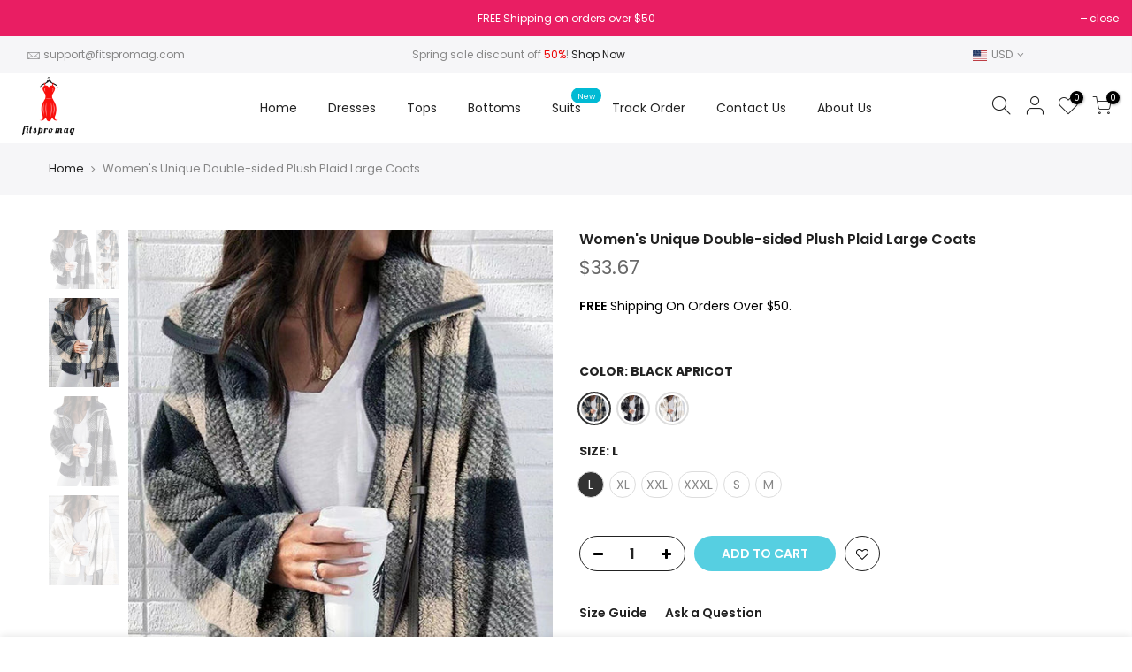

--- FILE ---
content_type: text/html; charset=utf-8
request_url: https://fitspromag.com/products/womens-unique-double-sided-plush-plaid-large-coats
body_size: 27003
content:
<!doctype html>
<html class="no-js" lang="en">
<head>
  <meta charset="utf-8">
  <meta name="viewport" content="width=device-width, initial-scale=1, shrink-to-fit=no, user-scalable=no">
  <meta name="p:domain_verify" content="9cbe741531d10b3ff9cb30d12e3efe11"/>
  <meta name="theme-color" content="#56cfe1">
  <meta name="format-detection" content="telephone=no">
  <link rel="canonical" href="https://fitspromag.com/products/womens-unique-double-sided-plush-plaid-large-coats">
  <link rel="prefetch" as="document" href="https://fitspromag.com">
  <link rel="dns-prefetch" href="https://cdn.shopify.com" crossorigin>
  <link rel="preconnect" href="https://cdn.shopify.com" crossorigin>
  <link rel="preconnect" href="https://monorail-edge.shopifysvc.com"><link rel="dns-prefetch" href="https://fonts.googleapis.com" crossorigin>
    <link rel="preconnect" href="https://fonts.googleapis.com" crossorigin>
    <link rel="dns-prefetch" href="https://fonts.gstatic.com" crossorigin>
    <link rel="preconnect" href="https://fonts.gstatic.com" crossorigin><link rel="preload" as="style" href="//fitspromag.com/cdn/shop/t/2/assets/pre_theme.min.css?v=117382185108694288591673320151">
  <link rel="preload" as="style" href="//fitspromag.com/cdn/shop/t/2/assets/theme.css?enable_css_minification=1&v=45979747964792696551673320195"><title>Women&#39;s Unique Double-sided Plush Plaid Large Coats &ndash; fitspromag</title><meta name="description" content="Size Chart(Unit: Inch) Size Length Bust Shoulder Sleeve S 21.65 43.31 18.11 21.26 M 22.44 44.88 18.5 21.65 L 23.23 46.46 18.9 22.05 XL 24.02 48.03 19.29 22.44"><link rel="shortcut icon" type="image/png" href="//fitspromag.com/cdn/shop/files/logo_32x.png?v=1673510550"><!-- social-meta-tags.liquid --><meta name="keywords" content="Women&#39;s Unique Double-sided Plush Plaid Large Coats,fitspromag,fitspromag.com"/><meta name="author" content="The4"><meta property="og:site_name" content="fitspromag">
<meta property="og:url" content="https://fitspromag.com/products/womens-unique-double-sided-plush-plaid-large-coats">
<meta property="og:title" content="Women's Unique Double-sided Plush Plaid Large Coats">
<meta property="og:type" content="og:product">
<meta property="og:description" content="Size Chart(Unit: Inch) Size Length Bust Shoulder Sleeve S 21.65 43.31 18.11 21.26 M 22.44 44.88 18.5 21.65 L 23.23 46.46 18.9 22.05 XL 24.02 48.03 19.29 22.44"><meta property="product:price:amount" content="33.67">
  <meta property="product:price:amount" content="USD"><meta property="og:image" content="http://fitspromag.com/cdn/shop/files/O1CN0165zJhk1N9PYSaqo7D__2206824951527-0-cib_1200x1200.jpg?v=1685380158"><meta property="og:image" content="http://fitspromag.com/cdn/shop/files/O1CN01iBtCuE1N9PYPXA8RM__2206824951527-0-cib_1200x1200.jpg?v=1685380162"><meta property="og:image" content="http://fitspromag.com/cdn/shop/files/O1CN01Bcm1QW1N9PYSaqsHx__2206824951527-0-cib_1200x1200.jpg?v=1685380165"><meta property="og:image:secure_url" content="https://fitspromag.com/cdn/shop/files/O1CN0165zJhk1N9PYSaqo7D__2206824951527-0-cib_1200x1200.jpg?v=1685380158"><meta property="og:image:secure_url" content="https://fitspromag.com/cdn/shop/files/O1CN01iBtCuE1N9PYPXA8RM__2206824951527-0-cib_1200x1200.jpg?v=1685380162"><meta property="og:image:secure_url" content="https://fitspromag.com/cdn/shop/files/O1CN01Bcm1QW1N9PYSaqsHx__2206824951527-0-cib_1200x1200.jpg?v=1685380165"><meta name="twitter:site" content="@#"><meta name="twitter:card" content="summary_large_image">
<meta name="twitter:title" content="Women's Unique Double-sided Plush Plaid Large Coats">
<meta name="twitter:description" content="Size Chart(Unit: Inch) Size Length Bust Shoulder Sleeve S 21.65 43.31 18.11 21.26 M 22.44 44.88 18.5 21.65 L 23.23 46.46 18.9 22.05 XL 24.02 48.03 19.29 22.44">
<link href="//fitspromag.com/cdn/shop/t/2/assets/pre_theme.min.css?v=117382185108694288591673320151" rel="stylesheet" type="text/css" media="all" /><link rel="preload" as="script" href="//fitspromag.com/cdn/shop/t/2/assets/lazysizes.min.js?v=69261028471810094311673320150">
<link rel="preload" as="script" href="//fitspromag.com/cdn/shop/t/2/assets/nt_vendor.min.js?v=63039283586479772611673320150">
<script>document.documentElement.className = document.documentElement.className.replace('no-js', 'yes-js');const t_name = "product",designMode = false,t_cartCount = 0,ThemeNameT4='kalles',ThemeNameT42='ThemeIdT4Kalles',themeIDt4 = 141499040020,ck_hostname = 'kalles-niche-none',ThemeIdT4 = 'true',SopEmlT4= '',ThemePuT4 = '#purchase_codet4',t_shop_currency = "USD", t_moneyFormat = "${{amount}}", t_cart_url = "\/cart",t_cartadd_url = "\/cart\/add",t_cartchange_url = "\/cart\/change", pr_re_url = "\/recommendations\/products"; try {var T4AgentNT = (navigator.userAgent.indexOf('Chrome-Lighthouse') == -1)}catch(err){var T4AgentNT = true} function onloadt4relcss(_this) {_this.onload=null;if(T4AgentNT){_this.rel='stylesheet'}} (function () {window.onpageshow = function() {if (performance.navigation.type === 2) {document.dispatchEvent(new CustomEvent('cart:refresh'))} }; })();
var T4stt_str = { 
  "PleaseChoosePrOptions":"Please select some product options before adding this product to your cart.", 
  "will_not_ship":"Will not ship until \u003cspan class=\"jsnt\"\u003e{{date}}\u003c\/span\u003e",
  "will_stock_after":"Will be in stock after \u003cspan class=\"jsnt\"\u003e{{date}}\u003c\/span\u003e",
  "added_to_cart": "Product was successfully added to your cart.",
  "view_cart": "View cart",
  "continue_shopping": "Continue Shopping",
  "save_js":"-[sale]%","bannerCountdown":"%D days %H:%M:%S",
  "prItemCountdown":"%D Days %H:%M:%S",
  "countdown_days":"days",
  "countdown_hours":"hr",
  "countdown_mins":"min",
  "countdown_sec":"sc",
  "multiple_rates": "We found [number_of_rates] shipping rates available for [address], starting at [rate].",
  "one_rate": "We found one shipping rate available for [address].",
  "no_rates": "Sorry, we do not ship to this destination.",
  "rate_value": "[rate_title] at [rate]",
  "agree_checkout": "You must agree with the terms and conditions of sales to check out.",
  "added_text_cp":"Compare products"
};
</script>
<link rel="preload" href="//fitspromag.com/cdn/shop/t/2/assets/style.min.css?v=31849535966797512491673320152" as="style" onload="onloadt4relcss(this)"><link href="//fitspromag.com/cdn/shop/t/2/assets/theme.css?enable_css_minification=1&amp;v=45979747964792696551673320195" rel="stylesheet" type="text/css" media="all" /><link rel="preload" href="https://fonts.googleapis.com/css?family=Poppins:300,300i,400,400i,500,500i,600,600i,700,700i,800,800i|Libre+Baskerville:300,300i,400,400i,500,500i&display=swap" as="style" onload="onloadt4relcss(this)"><link id="sett_clt4" rel="preload" href="//fitspromag.com/cdn/shop/t/2/assets/sett_cl.css?enable_css_minification=1&v=123392124309832141641673320152" as="style" onload="onloadt4relcss(this)"><link rel="preload" href="//fitspromag.com/cdn/shop/t/2/assets/line-awesome.min.css?v=36930450349382045261673320150" as="style" onload="onloadt4relcss(this)">
<script id="js_lzt4" src="//fitspromag.com/cdn/shop/t/2/assets/lazysizes.min.js?v=69261028471810094311673320150" defer="defer"></script>
<script src="//fitspromag.com/cdn/shop/t/2/assets/nt_vendor.min.js?v=63039283586479772611673320150" defer="defer" id="js_ntt4"
  data-theme='//fitspromag.com/cdn/shop/t/2/assets/nt_theme.min.js?v=25734958287274646971673320150'
  data-stt='//fitspromag.com/cdn/shop/t/2/assets/nt_settings.js?enable_js_minification=1&v=99535553008505965981673320195'
  data-cat='//fitspromag.com/cdn/shop/t/2/assets/cat.min.js?v=122579638177445080711673320143' 
  data-sw='//fitspromag.com/cdn/shop/t/2/assets/swatch.min.js?v=161572657919299685611673320152'
  data-prjs='//fitspromag.com/cdn/shop/t/2/assets/produc.min.js?v=66856717831304081821673320151' 
  data-mail='//fitspromag.com/cdn/shop/t/2/assets/platform_mail.min.js?v=120104920183136925081673320151'
  data-my='//fitspromag.com/cdn/shop/t/2/assets/my.js?v=111603181540343972631673320150' data-cusp='//fitspromag.com/cdn/shop/t/2/assets/my.js?v=111603181540343972631673320150' data-cur='//fitspromag.com/cdn/shop/t/2/assets/my.js?v=111603181540343972631673320150' data-mdl='//fitspromag.com/cdn/shop/t/2/assets/module.min.js?v=72712877271928395091673320150'
  data-map='//fitspromag.com/cdn/shop/t/2/assets/maplace.min.js?v=123640464312137447171673320150'
  data-time='//fitspromag.com/cdn/shop/t/2/assets/spacetime.min.js?v=73'
  data-ins='//fitspromag.com/cdn/shop/t/2/assets/nt_instagram.min.js?v=139140391247222617321673320150'
  data-user='//fitspromag.com/cdn/shop/t/2/assets/interactable.min.js?v=152848173590186274121673320146'
  data-add='//s7.addthis.com/js/300/addthis_widget.js#pubid=ra-56efaa05a768bd19'
  data-klaviyo='//www.klaviyo.com/media/js/public/klaviyo_subscribe.js'
  data-font='iconKalles , fakalles , Pe-icon-7-stroke , Font Awesome 5 Free:n9'
  data-fm='Poppins'
  data-spcmn='//fitspromag.com/cdn/shopifycloud/storefront/assets/themes_support/shopify_common-5f594365.js'
  data-cust='//fitspromag.com/cdn/shop/t/2/assets/customerclnt.min.js?v=3252781937110261681673320143'
  data-cusjs='none'
  data-desadm='//fitspromag.com/cdn/shop/t/2/assets/des_adm.min.js?v=34508982287425259161673320143'
  data-otherryv='//fitspromag.com/cdn/shop/t/2/assets/reviewOther.js?enable_js_minification=1&v=72029929378534401331673320152'></script><script>window.performance && window.performance.mark && window.performance.mark('shopify.content_for_header.start');</script><meta id="shopify-digital-wallet" name="shopify-digital-wallet" content="/70621135124/digital_wallets/dialog">
<meta name="shopify-checkout-api-token" content="5e04e3e54e1440f904dceade14312529">
<link rel="alternate" hreflang="x-default" href="https://fitspromag.com/products/womens-unique-double-sided-plush-plaid-large-coats">
<link rel="alternate" hreflang="en" href="https://fitspromag.com/products/womens-unique-double-sided-plush-plaid-large-coats">
<link rel="alternate" hreflang="en-AU" href="https://fitspromag.com/en-au/products/womens-unique-double-sided-plush-plaid-large-coats">
<link rel="alternate" hreflang="en-BR" href="https://fitspromag.com/en-br/products/womens-unique-double-sided-plush-plaid-large-coats">
<link rel="alternate" hreflang="en-CA" href="https://fitspromag.com/en-ca/products/womens-unique-double-sided-plush-plaid-large-coats">
<link rel="alternate" hreflang="en-FR" href="https://fitspromag.com/en-fr/products/womens-unique-double-sided-plush-plaid-large-coats">
<link rel="alternate" hreflang="en-DE" href="https://fitspromag.com/en-de/products/womens-unique-double-sided-plush-plaid-large-coats">
<link rel="alternate" hreflang="en-IE" href="https://fitspromag.com/en-ie/products/womens-unique-double-sided-plush-plaid-large-coats">
<link rel="alternate" hreflang="en-IT" href="https://fitspromag.com/en-it/products/womens-unique-double-sided-plush-plaid-large-coats">
<link rel="alternate" hreflang="en-MX" href="https://fitspromag.com/en-mx/products/womens-unique-double-sided-plush-plaid-large-coats">
<link rel="alternate" hreflang="en-NL" href="https://fitspromag.com/en-nl/products/womens-unique-double-sided-plush-plaid-large-coats">
<link rel="alternate" hreflang="en-NZ" href="https://fitspromag.com/en-nz/products/womens-unique-double-sided-plush-plaid-large-coats">
<link rel="alternate" hreflang="en-PL" href="https://fitspromag.com/en-pl/products/womens-unique-double-sided-plush-plaid-large-coats">
<link rel="alternate" hreflang="en-ES" href="https://fitspromag.com/en-es/products/womens-unique-double-sided-plush-plaid-large-coats">
<link rel="alternate" hreflang="en-GB" href="https://fitspromag.com/en-gb/products/womens-unique-double-sided-plush-plaid-large-coats">
<link rel="alternate" type="application/json+oembed" href="https://fitspromag.com/products/womens-unique-double-sided-plush-plaid-large-coats.oembed">
<script async="async" src="/checkouts/internal/preloads.js?locale=en-US"></script>
<link rel="preconnect" href="https://shop.app" crossorigin="anonymous">
<script async="async" src="https://shop.app/checkouts/internal/preloads.js?locale=en-US&shop_id=70621135124" crossorigin="anonymous"></script>
<script id="apple-pay-shop-capabilities" type="application/json">{"shopId":70621135124,"countryCode":"US","currencyCode":"USD","merchantCapabilities":["supports3DS"],"merchantId":"gid:\/\/shopify\/Shop\/70621135124","merchantName":"fitspromag","requiredBillingContactFields":["postalAddress","email"],"requiredShippingContactFields":["postalAddress","email"],"shippingType":"shipping","supportedNetworks":["visa","masterCard","amex","discover","elo","jcb"],"total":{"type":"pending","label":"fitspromag","amount":"1.00"},"shopifyPaymentsEnabled":true,"supportsSubscriptions":true}</script>
<script id="shopify-features" type="application/json">{"accessToken":"5e04e3e54e1440f904dceade14312529","betas":["rich-media-storefront-analytics"],"domain":"fitspromag.com","predictiveSearch":true,"shopId":70621135124,"locale":"en"}</script>
<script>var Shopify = Shopify || {};
Shopify.shop = "fitspromag.myshopify.com";
Shopify.locale = "en";
Shopify.currency = {"active":"USD","rate":"1.0"};
Shopify.country = "US";
Shopify.theme = {"name":"Theme export  bagsmi-myshopify-com-kalles-2-7-2...","id":141499040020,"schema_name":"Kalles","schema_version":"2.7.2","theme_store_id":null,"role":"main"};
Shopify.theme.handle = "null";
Shopify.theme.style = {"id":null,"handle":null};
Shopify.cdnHost = "fitspromag.com/cdn";
Shopify.routes = Shopify.routes || {};
Shopify.routes.root = "/";</script>
<script type="module">!function(o){(o.Shopify=o.Shopify||{}).modules=!0}(window);</script>
<script>!function(o){function n(){var o=[];function n(){o.push(Array.prototype.slice.apply(arguments))}return n.q=o,n}var t=o.Shopify=o.Shopify||{};t.loadFeatures=n(),t.autoloadFeatures=n()}(window);</script>
<script>
  window.ShopifyPay = window.ShopifyPay || {};
  window.ShopifyPay.apiHost = "shop.app\/pay";
  window.ShopifyPay.redirectState = null;
</script>
<script id="shop-js-analytics" type="application/json">{"pageType":"product"}</script>
<script defer="defer" async type="module" src="//fitspromag.com/cdn/shopifycloud/shop-js/modules/v2/client.init-shop-cart-sync_BdyHc3Nr.en.esm.js"></script>
<script defer="defer" async type="module" src="//fitspromag.com/cdn/shopifycloud/shop-js/modules/v2/chunk.common_Daul8nwZ.esm.js"></script>
<script type="module">
  await import("//fitspromag.com/cdn/shopifycloud/shop-js/modules/v2/client.init-shop-cart-sync_BdyHc3Nr.en.esm.js");
await import("//fitspromag.com/cdn/shopifycloud/shop-js/modules/v2/chunk.common_Daul8nwZ.esm.js");

  window.Shopify.SignInWithShop?.initShopCartSync?.({"fedCMEnabled":true,"windoidEnabled":true});

</script>
<script defer="defer" async type="module" src="//fitspromag.com/cdn/shopifycloud/shop-js/modules/v2/client.payment-terms_MV4M3zvL.en.esm.js"></script>
<script defer="defer" async type="module" src="//fitspromag.com/cdn/shopifycloud/shop-js/modules/v2/chunk.common_Daul8nwZ.esm.js"></script>
<script defer="defer" async type="module" src="//fitspromag.com/cdn/shopifycloud/shop-js/modules/v2/chunk.modal_CQq8HTM6.esm.js"></script>
<script type="module">
  await import("//fitspromag.com/cdn/shopifycloud/shop-js/modules/v2/client.payment-terms_MV4M3zvL.en.esm.js");
await import("//fitspromag.com/cdn/shopifycloud/shop-js/modules/v2/chunk.common_Daul8nwZ.esm.js");
await import("//fitspromag.com/cdn/shopifycloud/shop-js/modules/v2/chunk.modal_CQq8HTM6.esm.js");

  
</script>
<script>
  window.Shopify = window.Shopify || {};
  if (!window.Shopify.featureAssets) window.Shopify.featureAssets = {};
  window.Shopify.featureAssets['shop-js'] = {"shop-cart-sync":["modules/v2/client.shop-cart-sync_QYOiDySF.en.esm.js","modules/v2/chunk.common_Daul8nwZ.esm.js"],"init-fed-cm":["modules/v2/client.init-fed-cm_DchLp9rc.en.esm.js","modules/v2/chunk.common_Daul8nwZ.esm.js"],"shop-button":["modules/v2/client.shop-button_OV7bAJc5.en.esm.js","modules/v2/chunk.common_Daul8nwZ.esm.js"],"init-windoid":["modules/v2/client.init-windoid_DwxFKQ8e.en.esm.js","modules/v2/chunk.common_Daul8nwZ.esm.js"],"shop-cash-offers":["modules/v2/client.shop-cash-offers_DWtL6Bq3.en.esm.js","modules/v2/chunk.common_Daul8nwZ.esm.js","modules/v2/chunk.modal_CQq8HTM6.esm.js"],"shop-toast-manager":["modules/v2/client.shop-toast-manager_CX9r1SjA.en.esm.js","modules/v2/chunk.common_Daul8nwZ.esm.js"],"init-shop-email-lookup-coordinator":["modules/v2/client.init-shop-email-lookup-coordinator_UhKnw74l.en.esm.js","modules/v2/chunk.common_Daul8nwZ.esm.js"],"pay-button":["modules/v2/client.pay-button_DzxNnLDY.en.esm.js","modules/v2/chunk.common_Daul8nwZ.esm.js"],"avatar":["modules/v2/client.avatar_BTnouDA3.en.esm.js"],"init-shop-cart-sync":["modules/v2/client.init-shop-cart-sync_BdyHc3Nr.en.esm.js","modules/v2/chunk.common_Daul8nwZ.esm.js"],"shop-login-button":["modules/v2/client.shop-login-button_D8B466_1.en.esm.js","modules/v2/chunk.common_Daul8nwZ.esm.js","modules/v2/chunk.modal_CQq8HTM6.esm.js"],"init-customer-accounts-sign-up":["modules/v2/client.init-customer-accounts-sign-up_C8fpPm4i.en.esm.js","modules/v2/client.shop-login-button_D8B466_1.en.esm.js","modules/v2/chunk.common_Daul8nwZ.esm.js","modules/v2/chunk.modal_CQq8HTM6.esm.js"],"init-shop-for-new-customer-accounts":["modules/v2/client.init-shop-for-new-customer-accounts_CVTO0Ztu.en.esm.js","modules/v2/client.shop-login-button_D8B466_1.en.esm.js","modules/v2/chunk.common_Daul8nwZ.esm.js","modules/v2/chunk.modal_CQq8HTM6.esm.js"],"init-customer-accounts":["modules/v2/client.init-customer-accounts_dRgKMfrE.en.esm.js","modules/v2/client.shop-login-button_D8B466_1.en.esm.js","modules/v2/chunk.common_Daul8nwZ.esm.js","modules/v2/chunk.modal_CQq8HTM6.esm.js"],"shop-follow-button":["modules/v2/client.shop-follow-button_CkZpjEct.en.esm.js","modules/v2/chunk.common_Daul8nwZ.esm.js","modules/v2/chunk.modal_CQq8HTM6.esm.js"],"lead-capture":["modules/v2/client.lead-capture_BntHBhfp.en.esm.js","modules/v2/chunk.common_Daul8nwZ.esm.js","modules/v2/chunk.modal_CQq8HTM6.esm.js"],"checkout-modal":["modules/v2/client.checkout-modal_CfxcYbTm.en.esm.js","modules/v2/chunk.common_Daul8nwZ.esm.js","modules/v2/chunk.modal_CQq8HTM6.esm.js"],"shop-login":["modules/v2/client.shop-login_Da4GZ2H6.en.esm.js","modules/v2/chunk.common_Daul8nwZ.esm.js","modules/v2/chunk.modal_CQq8HTM6.esm.js"],"payment-terms":["modules/v2/client.payment-terms_MV4M3zvL.en.esm.js","modules/v2/chunk.common_Daul8nwZ.esm.js","modules/v2/chunk.modal_CQq8HTM6.esm.js"]};
</script>
<script id="__st">var __st={"a":70621135124,"offset":0,"reqid":"0013b392-16e8-4b58-a72f-5fcf1ce376fd-1769002556","pageurl":"fitspromag.com\/products\/womens-unique-double-sided-plush-plaid-large-coats","u":"3506db0af108","p":"product","rtyp":"product","rid":8325735088404};</script>
<script>window.ShopifyPaypalV4VisibilityTracking = true;</script>
<script id="captcha-bootstrap">!function(){'use strict';const t='contact',e='account',n='new_comment',o=[[t,t],['blogs',n],['comments',n],[t,'customer']],c=[[e,'customer_login'],[e,'guest_login'],[e,'recover_customer_password'],[e,'create_customer']],r=t=>t.map((([t,e])=>`form[action*='/${t}']:not([data-nocaptcha='true']) input[name='form_type'][value='${e}']`)).join(','),a=t=>()=>t?[...document.querySelectorAll(t)].map((t=>t.form)):[];function s(){const t=[...o],e=r(t);return a(e)}const i='password',u='form_key',d=['recaptcha-v3-token','g-recaptcha-response','h-captcha-response',i],f=()=>{try{return window.sessionStorage}catch{return}},m='__shopify_v',_=t=>t.elements[u];function p(t,e,n=!1){try{const o=window.sessionStorage,c=JSON.parse(o.getItem(e)),{data:r}=function(t){const{data:e,action:n}=t;return t[m]||n?{data:e,action:n}:{data:t,action:n}}(c);for(const[e,n]of Object.entries(r))t.elements[e]&&(t.elements[e].value=n);n&&o.removeItem(e)}catch(o){console.error('form repopulation failed',{error:o})}}const l='form_type',E='cptcha';function T(t){t.dataset[E]=!0}const w=window,h=w.document,L='Shopify',v='ce_forms',y='captcha';let A=!1;((t,e)=>{const n=(g='f06e6c50-85a8-45c8-87d0-21a2b65856fe',I='https://cdn.shopify.com/shopifycloud/storefront-forms-hcaptcha/ce_storefront_forms_captcha_hcaptcha.v1.5.2.iife.js',D={infoText:'Protected by hCaptcha',privacyText:'Privacy',termsText:'Terms'},(t,e,n)=>{const o=w[L][v],c=o.bindForm;if(c)return c(t,g,e,D).then(n);var r;o.q.push([[t,g,e,D],n]),r=I,A||(h.body.append(Object.assign(h.createElement('script'),{id:'captcha-provider',async:!0,src:r})),A=!0)});var g,I,D;w[L]=w[L]||{},w[L][v]=w[L][v]||{},w[L][v].q=[],w[L][y]=w[L][y]||{},w[L][y].protect=function(t,e){n(t,void 0,e),T(t)},Object.freeze(w[L][y]),function(t,e,n,w,h,L){const[v,y,A,g]=function(t,e,n){const i=e?o:[],u=t?c:[],d=[...i,...u],f=r(d),m=r(i),_=r(d.filter((([t,e])=>n.includes(e))));return[a(f),a(m),a(_),s()]}(w,h,L),I=t=>{const e=t.target;return e instanceof HTMLFormElement?e:e&&e.form},D=t=>v().includes(t);t.addEventListener('submit',(t=>{const e=I(t);if(!e)return;const n=D(e)&&!e.dataset.hcaptchaBound&&!e.dataset.recaptchaBound,o=_(e),c=g().includes(e)&&(!o||!o.value);(n||c)&&t.preventDefault(),c&&!n&&(function(t){try{if(!f())return;!function(t){const e=f();if(!e)return;const n=_(t);if(!n)return;const o=n.value;o&&e.removeItem(o)}(t);const e=Array.from(Array(32),(()=>Math.random().toString(36)[2])).join('');!function(t,e){_(t)||t.append(Object.assign(document.createElement('input'),{type:'hidden',name:u})),t.elements[u].value=e}(t,e),function(t,e){const n=f();if(!n)return;const o=[...t.querySelectorAll(`input[type='${i}']`)].map((({name:t})=>t)),c=[...d,...o],r={};for(const[a,s]of new FormData(t).entries())c.includes(a)||(r[a]=s);n.setItem(e,JSON.stringify({[m]:1,action:t.action,data:r}))}(t,e)}catch(e){console.error('failed to persist form',e)}}(e),e.submit())}));const S=(t,e)=>{t&&!t.dataset[E]&&(n(t,e.some((e=>e===t))),T(t))};for(const o of['focusin','change'])t.addEventListener(o,(t=>{const e=I(t);D(e)&&S(e,y())}));const B=e.get('form_key'),M=e.get(l),P=B&&M;t.addEventListener('DOMContentLoaded',(()=>{const t=y();if(P)for(const e of t)e.elements[l].value===M&&p(e,B);[...new Set([...A(),...v().filter((t=>'true'===t.dataset.shopifyCaptcha))])].forEach((e=>S(e,t)))}))}(h,new URLSearchParams(w.location.search),n,t,e,['guest_login'])})(!0,!0)}();</script>
<script integrity="sha256-4kQ18oKyAcykRKYeNunJcIwy7WH5gtpwJnB7kiuLZ1E=" data-source-attribution="shopify.loadfeatures" defer="defer" src="//fitspromag.com/cdn/shopifycloud/storefront/assets/storefront/load_feature-a0a9edcb.js" crossorigin="anonymous"></script>
<script crossorigin="anonymous" defer="defer" src="//fitspromag.com/cdn/shopifycloud/storefront/assets/shopify_pay/storefront-65b4c6d7.js?v=20250812"></script>
<script data-source-attribution="shopify.dynamic_checkout.dynamic.init">var Shopify=Shopify||{};Shopify.PaymentButton=Shopify.PaymentButton||{isStorefrontPortableWallets:!0,init:function(){window.Shopify.PaymentButton.init=function(){};var t=document.createElement("script");t.src="https://fitspromag.com/cdn/shopifycloud/portable-wallets/latest/portable-wallets.en.js",t.type="module",document.head.appendChild(t)}};
</script>
<script data-source-attribution="shopify.dynamic_checkout.buyer_consent">
  function portableWalletsHideBuyerConsent(e){var t=document.getElementById("shopify-buyer-consent"),n=document.getElementById("shopify-subscription-policy-button");t&&n&&(t.classList.add("hidden"),t.setAttribute("aria-hidden","true"),n.removeEventListener("click",e))}function portableWalletsShowBuyerConsent(e){var t=document.getElementById("shopify-buyer-consent"),n=document.getElementById("shopify-subscription-policy-button");t&&n&&(t.classList.remove("hidden"),t.removeAttribute("aria-hidden"),n.addEventListener("click",e))}window.Shopify?.PaymentButton&&(window.Shopify.PaymentButton.hideBuyerConsent=portableWalletsHideBuyerConsent,window.Shopify.PaymentButton.showBuyerConsent=portableWalletsShowBuyerConsent);
</script>
<script data-source-attribution="shopify.dynamic_checkout.cart.bootstrap">document.addEventListener("DOMContentLoaded",(function(){function t(){return document.querySelector("shopify-accelerated-checkout-cart, shopify-accelerated-checkout")}if(t())Shopify.PaymentButton.init();else{new MutationObserver((function(e,n){t()&&(Shopify.PaymentButton.init(),n.disconnect())})).observe(document.body,{childList:!0,subtree:!0})}}));
</script>
<link id="shopify-accelerated-checkout-styles" rel="stylesheet" media="screen" href="https://fitspromag.com/cdn/shopifycloud/portable-wallets/latest/accelerated-checkout-backwards-compat.css" crossorigin="anonymous">
<style id="shopify-accelerated-checkout-cart">
        #shopify-buyer-consent {
  margin-top: 1em;
  display: inline-block;
  width: 100%;
}

#shopify-buyer-consent.hidden {
  display: none;
}

#shopify-subscription-policy-button {
  background: none;
  border: none;
  padding: 0;
  text-decoration: underline;
  font-size: inherit;
  cursor: pointer;
}

#shopify-subscription-policy-button::before {
  box-shadow: none;
}

      </style>

<script>window.performance && window.performance.mark && window.performance.mark('shopify.content_for_header.end');</script>
<link href="https://monorail-edge.shopifysvc.com" rel="dns-prefetch">
<script>(function(){if ("sendBeacon" in navigator && "performance" in window) {try {var session_token_from_headers = performance.getEntriesByType('navigation')[0].serverTiming.find(x => x.name == '_s').description;} catch {var session_token_from_headers = undefined;}var session_cookie_matches = document.cookie.match(/_shopify_s=([^;]*)/);var session_token_from_cookie = session_cookie_matches && session_cookie_matches.length === 2 ? session_cookie_matches[1] : "";var session_token = session_token_from_headers || session_token_from_cookie || "";function handle_abandonment_event(e) {var entries = performance.getEntries().filter(function(entry) {return /monorail-edge.shopifysvc.com/.test(entry.name);});if (!window.abandonment_tracked && entries.length === 0) {window.abandonment_tracked = true;var currentMs = Date.now();var navigation_start = performance.timing.navigationStart;var payload = {shop_id: 70621135124,url: window.location.href,navigation_start,duration: currentMs - navigation_start,session_token,page_type: "product"};window.navigator.sendBeacon("https://monorail-edge.shopifysvc.com/v1/produce", JSON.stringify({schema_id: "online_store_buyer_site_abandonment/1.1",payload: payload,metadata: {event_created_at_ms: currentMs,event_sent_at_ms: currentMs}}));}}window.addEventListener('pagehide', handle_abandonment_event);}}());</script>
<script id="web-pixels-manager-setup">(function e(e,d,r,n,o){if(void 0===o&&(o={}),!Boolean(null===(a=null===(i=window.Shopify)||void 0===i?void 0:i.analytics)||void 0===a?void 0:a.replayQueue)){var i,a;window.Shopify=window.Shopify||{};var t=window.Shopify;t.analytics=t.analytics||{};var s=t.analytics;s.replayQueue=[],s.publish=function(e,d,r){return s.replayQueue.push([e,d,r]),!0};try{self.performance.mark("wpm:start")}catch(e){}var l=function(){var e={modern:/Edge?\/(1{2}[4-9]|1[2-9]\d|[2-9]\d{2}|\d{4,})\.\d+(\.\d+|)|Firefox\/(1{2}[4-9]|1[2-9]\d|[2-9]\d{2}|\d{4,})\.\d+(\.\d+|)|Chrom(ium|e)\/(9{2}|\d{3,})\.\d+(\.\d+|)|(Maci|X1{2}).+ Version\/(15\.\d+|(1[6-9]|[2-9]\d|\d{3,})\.\d+)([,.]\d+|)( \(\w+\)|)( Mobile\/\w+|) Safari\/|Chrome.+OPR\/(9{2}|\d{3,})\.\d+\.\d+|(CPU[ +]OS|iPhone[ +]OS|CPU[ +]iPhone|CPU IPhone OS|CPU iPad OS)[ +]+(15[._]\d+|(1[6-9]|[2-9]\d|\d{3,})[._]\d+)([._]\d+|)|Android:?[ /-](13[3-9]|1[4-9]\d|[2-9]\d{2}|\d{4,})(\.\d+|)(\.\d+|)|Android.+Firefox\/(13[5-9]|1[4-9]\d|[2-9]\d{2}|\d{4,})\.\d+(\.\d+|)|Android.+Chrom(ium|e)\/(13[3-9]|1[4-9]\d|[2-9]\d{2}|\d{4,})\.\d+(\.\d+|)|SamsungBrowser\/([2-9]\d|\d{3,})\.\d+/,legacy:/Edge?\/(1[6-9]|[2-9]\d|\d{3,})\.\d+(\.\d+|)|Firefox\/(5[4-9]|[6-9]\d|\d{3,})\.\d+(\.\d+|)|Chrom(ium|e)\/(5[1-9]|[6-9]\d|\d{3,})\.\d+(\.\d+|)([\d.]+$|.*Safari\/(?![\d.]+ Edge\/[\d.]+$))|(Maci|X1{2}).+ Version\/(10\.\d+|(1[1-9]|[2-9]\d|\d{3,})\.\d+)([,.]\d+|)( \(\w+\)|)( Mobile\/\w+|) Safari\/|Chrome.+OPR\/(3[89]|[4-9]\d|\d{3,})\.\d+\.\d+|(CPU[ +]OS|iPhone[ +]OS|CPU[ +]iPhone|CPU IPhone OS|CPU iPad OS)[ +]+(10[._]\d+|(1[1-9]|[2-9]\d|\d{3,})[._]\d+)([._]\d+|)|Android:?[ /-](13[3-9]|1[4-9]\d|[2-9]\d{2}|\d{4,})(\.\d+|)(\.\d+|)|Mobile Safari.+OPR\/([89]\d|\d{3,})\.\d+\.\d+|Android.+Firefox\/(13[5-9]|1[4-9]\d|[2-9]\d{2}|\d{4,})\.\d+(\.\d+|)|Android.+Chrom(ium|e)\/(13[3-9]|1[4-9]\d|[2-9]\d{2}|\d{4,})\.\d+(\.\d+|)|Android.+(UC? ?Browser|UCWEB|U3)[ /]?(15\.([5-9]|\d{2,})|(1[6-9]|[2-9]\d|\d{3,})\.\d+)\.\d+|SamsungBrowser\/(5\.\d+|([6-9]|\d{2,})\.\d+)|Android.+MQ{2}Browser\/(14(\.(9|\d{2,})|)|(1[5-9]|[2-9]\d|\d{3,})(\.\d+|))(\.\d+|)|K[Aa][Ii]OS\/(3\.\d+|([4-9]|\d{2,})\.\d+)(\.\d+|)/},d=e.modern,r=e.legacy,n=navigator.userAgent;return n.match(d)?"modern":n.match(r)?"legacy":"unknown"}(),u="modern"===l?"modern":"legacy",c=(null!=n?n:{modern:"",legacy:""})[u],f=function(e){return[e.baseUrl,"/wpm","/b",e.hashVersion,"modern"===e.buildTarget?"m":"l",".js"].join("")}({baseUrl:d,hashVersion:r,buildTarget:u}),m=function(e){var d=e.version,r=e.bundleTarget,n=e.surface,o=e.pageUrl,i=e.monorailEndpoint;return{emit:function(e){var a=e.status,t=e.errorMsg,s=(new Date).getTime(),l=JSON.stringify({metadata:{event_sent_at_ms:s},events:[{schema_id:"web_pixels_manager_load/3.1",payload:{version:d,bundle_target:r,page_url:o,status:a,surface:n,error_msg:t},metadata:{event_created_at_ms:s}}]});if(!i)return console&&console.warn&&console.warn("[Web Pixels Manager] No Monorail endpoint provided, skipping logging."),!1;try{return self.navigator.sendBeacon.bind(self.navigator)(i,l)}catch(e){}var u=new XMLHttpRequest;try{return u.open("POST",i,!0),u.setRequestHeader("Content-Type","text/plain"),u.send(l),!0}catch(e){return console&&console.warn&&console.warn("[Web Pixels Manager] Got an unhandled error while logging to Monorail."),!1}}}}({version:r,bundleTarget:l,surface:e.surface,pageUrl:self.location.href,monorailEndpoint:e.monorailEndpoint});try{o.browserTarget=l,function(e){var d=e.src,r=e.async,n=void 0===r||r,o=e.onload,i=e.onerror,a=e.sri,t=e.scriptDataAttributes,s=void 0===t?{}:t,l=document.createElement("script"),u=document.querySelector("head"),c=document.querySelector("body");if(l.async=n,l.src=d,a&&(l.integrity=a,l.crossOrigin="anonymous"),s)for(var f in s)if(Object.prototype.hasOwnProperty.call(s,f))try{l.dataset[f]=s[f]}catch(e){}if(o&&l.addEventListener("load",o),i&&l.addEventListener("error",i),u)u.appendChild(l);else{if(!c)throw new Error("Did not find a head or body element to append the script");c.appendChild(l)}}({src:f,async:!0,onload:function(){if(!function(){var e,d;return Boolean(null===(d=null===(e=window.Shopify)||void 0===e?void 0:e.analytics)||void 0===d?void 0:d.initialized)}()){var d=window.webPixelsManager.init(e)||void 0;if(d){var r=window.Shopify.analytics;r.replayQueue.forEach((function(e){var r=e[0],n=e[1],o=e[2];d.publishCustomEvent(r,n,o)})),r.replayQueue=[],r.publish=d.publishCustomEvent,r.visitor=d.visitor,r.initialized=!0}}},onerror:function(){return m.emit({status:"failed",errorMsg:"".concat(f," has failed to load")})},sri:function(e){var d=/^sha384-[A-Za-z0-9+/=]+$/;return"string"==typeof e&&d.test(e)}(c)?c:"",scriptDataAttributes:o}),m.emit({status:"loading"})}catch(e){m.emit({status:"failed",errorMsg:(null==e?void 0:e.message)||"Unknown error"})}}})({shopId: 70621135124,storefrontBaseUrl: "https://fitspromag.com",extensionsBaseUrl: "https://extensions.shopifycdn.com/cdn/shopifycloud/web-pixels-manager",monorailEndpoint: "https://monorail-edge.shopifysvc.com/unstable/produce_batch",surface: "storefront-renderer",enabledBetaFlags: ["2dca8a86"],webPixelsConfigList: [{"id":"212042004","configuration":"{\"tagID\":\"2613817690573\"}","eventPayloadVersion":"v1","runtimeContext":"STRICT","scriptVersion":"18031546ee651571ed29edbe71a3550b","type":"APP","apiClientId":3009811,"privacyPurposes":["ANALYTICS","MARKETING","SALE_OF_DATA"],"dataSharingAdjustments":{"protectedCustomerApprovalScopes":["read_customer_address","read_customer_email","read_customer_name","read_customer_personal_data","read_customer_phone"]}},{"id":"shopify-app-pixel","configuration":"{}","eventPayloadVersion":"v1","runtimeContext":"STRICT","scriptVersion":"0450","apiClientId":"shopify-pixel","type":"APP","privacyPurposes":["ANALYTICS","MARKETING"]},{"id":"shopify-custom-pixel","eventPayloadVersion":"v1","runtimeContext":"LAX","scriptVersion":"0450","apiClientId":"shopify-pixel","type":"CUSTOM","privacyPurposes":["ANALYTICS","MARKETING"]}],isMerchantRequest: false,initData: {"shop":{"name":"fitspromag","paymentSettings":{"currencyCode":"USD"},"myshopifyDomain":"fitspromag.myshopify.com","countryCode":"US","storefrontUrl":"https:\/\/fitspromag.com"},"customer":null,"cart":null,"checkout":null,"productVariants":[{"price":{"amount":33.67,"currencyCode":"USD"},"product":{"title":"Women's Unique Double-sided Plush Plaid Large Coats","vendor":"fitspromag","id":"8325735088404","untranslatedTitle":"Women's Unique Double-sided Plush Plaid Large Coats","url":"\/products\/womens-unique-double-sided-plush-plaid-large-coats","type":"Coats"},"id":"45227580162324","image":{"src":"\/\/fitspromag.com\/cdn\/shop\/files\/O1CN01iBtCuE1N9PYPXA8RM__2206824951527-0-cib.jpg?v=1685380162"},"sku":"5PLQ0X2ATSA3QRQY_1","title":"Black Apricot \/ L","untranslatedTitle":"Black Apricot \/ L"},{"price":{"amount":33.67,"currencyCode":"USD"},"product":{"title":"Women's Unique Double-sided Plush Plaid Large Coats","vendor":"fitspromag","id":"8325735088404","untranslatedTitle":"Women's Unique Double-sided Plush Plaid Large Coats","url":"\/products\/womens-unique-double-sided-plush-plaid-large-coats","type":"Coats"},"id":"45227580195092","image":{"src":"\/\/fitspromag.com\/cdn\/shop\/files\/O1CN01iBtCuE1N9PYPXA8RM__2206824951527-0-cib.jpg?v=1685380162"},"sku":"5PLQ0X2ATSA3QRQY_2","title":"Black Apricot \/ XL","untranslatedTitle":"Black Apricot \/ XL"},{"price":{"amount":33.67,"currencyCode":"USD"},"product":{"title":"Women's Unique Double-sided Plush Plaid Large Coats","vendor":"fitspromag","id":"8325735088404","untranslatedTitle":"Women's Unique Double-sided Plush Plaid Large Coats","url":"\/products\/womens-unique-double-sided-plush-plaid-large-coats","type":"Coats"},"id":"45227580227860","image":{"src":"\/\/fitspromag.com\/cdn\/shop\/files\/O1CN01iBtCuE1N9PYPXA8RM__2206824951527-0-cib.jpg?v=1685380162"},"sku":"5PLQ0X2ATSA3QRQY_3","title":"Black Apricot \/ XXL","untranslatedTitle":"Black Apricot \/ XXL"},{"price":{"amount":33.67,"currencyCode":"USD"},"product":{"title":"Women's Unique Double-sided Plush Plaid Large Coats","vendor":"fitspromag","id":"8325735088404","untranslatedTitle":"Women's Unique Double-sided Plush Plaid Large Coats","url":"\/products\/womens-unique-double-sided-plush-plaid-large-coats","type":"Coats"},"id":"45227580260628","image":{"src":"\/\/fitspromag.com\/cdn\/shop\/files\/O1CN01iBtCuE1N9PYPXA8RM__2206824951527-0-cib.jpg?v=1685380162"},"sku":"5PLQ0X2ATSA3QRQY_4","title":"Black Apricot \/ XXXL","untranslatedTitle":"Black Apricot \/ XXXL"},{"price":{"amount":33.67,"currencyCode":"USD"},"product":{"title":"Women's Unique Double-sided Plush Plaid Large Coats","vendor":"fitspromag","id":"8325735088404","untranslatedTitle":"Women's Unique Double-sided Plush Plaid Large Coats","url":"\/products\/womens-unique-double-sided-plush-plaid-large-coats","type":"Coats"},"id":"45227580293396","image":{"src":"\/\/fitspromag.com\/cdn\/shop\/files\/O1CN01iBtCuE1N9PYPXA8RM__2206824951527-0-cib.jpg?v=1685380162"},"sku":"5PLQ0X2ATSA3QRQY_5","title":"Black Apricot \/ S","untranslatedTitle":"Black Apricot \/ S"},{"price":{"amount":33.67,"currencyCode":"USD"},"product":{"title":"Women's Unique Double-sided Plush Plaid Large Coats","vendor":"fitspromag","id":"8325735088404","untranslatedTitle":"Women's Unique Double-sided Plush Plaid Large Coats","url":"\/products\/womens-unique-double-sided-plush-plaid-large-coats","type":"Coats"},"id":"45227580326164","image":{"src":"\/\/fitspromag.com\/cdn\/shop\/files\/O1CN01iBtCuE1N9PYPXA8RM__2206824951527-0-cib.jpg?v=1685380162"},"sku":"5PLQ0X2ATSA3QRQY_6","title":"Black Apricot \/ M","untranslatedTitle":"Black Apricot \/ M"},{"price":{"amount":33.67,"currencyCode":"USD"},"product":{"title":"Women's Unique Double-sided Plush Plaid Large Coats","vendor":"fitspromag","id":"8325735088404","untranslatedTitle":"Women's Unique Double-sided Plush Plaid Large Coats","url":"\/products\/womens-unique-double-sided-plush-plaid-large-coats","type":"Coats"},"id":"45227580358932","image":{"src":"\/\/fitspromag.com\/cdn\/shop\/files\/O1CN01Bcm1QW1N9PYSaqsHx__2206824951527-0-cib.jpg?v=1685380165"},"sku":"5PLQ0X2ATSA3QRQY_7","title":"Black and Gray \/ L","untranslatedTitle":"Black and Gray \/ L"},{"price":{"amount":33.67,"currencyCode":"USD"},"product":{"title":"Women's Unique Double-sided Plush Plaid Large Coats","vendor":"fitspromag","id":"8325735088404","untranslatedTitle":"Women's Unique Double-sided Plush Plaid Large Coats","url":"\/products\/womens-unique-double-sided-plush-plaid-large-coats","type":"Coats"},"id":"45227580391700","image":{"src":"\/\/fitspromag.com\/cdn\/shop\/files\/O1CN01Bcm1QW1N9PYSaqsHx__2206824951527-0-cib.jpg?v=1685380165"},"sku":"5PLQ0X2ATSA3QRQY_8","title":"Black and Gray \/ XL","untranslatedTitle":"Black and Gray \/ XL"},{"price":{"amount":33.67,"currencyCode":"USD"},"product":{"title":"Women's Unique Double-sided Plush Plaid Large Coats","vendor":"fitspromag","id":"8325735088404","untranslatedTitle":"Women's Unique Double-sided Plush Plaid Large Coats","url":"\/products\/womens-unique-double-sided-plush-plaid-large-coats","type":"Coats"},"id":"45227580424468","image":{"src":"\/\/fitspromag.com\/cdn\/shop\/files\/O1CN01Bcm1QW1N9PYSaqsHx__2206824951527-0-cib.jpg?v=1685380165"},"sku":"5PLQ0X2ATSA3QRQY_9","title":"Black and Gray \/ XXL","untranslatedTitle":"Black and Gray \/ XXL"},{"price":{"amount":33.67,"currencyCode":"USD"},"product":{"title":"Women's Unique Double-sided Plush Plaid Large Coats","vendor":"fitspromag","id":"8325735088404","untranslatedTitle":"Women's Unique Double-sided Plush Plaid Large Coats","url":"\/products\/womens-unique-double-sided-plush-plaid-large-coats","type":"Coats"},"id":"45227580457236","image":{"src":"\/\/fitspromag.com\/cdn\/shop\/files\/O1CN01Bcm1QW1N9PYSaqsHx__2206824951527-0-cib.jpg?v=1685380165"},"sku":"5PLQ0X2ATSA3QRQY_10","title":"Black and Gray \/ XXXL","untranslatedTitle":"Black and Gray \/ XXXL"},{"price":{"amount":33.67,"currencyCode":"USD"},"product":{"title":"Women's Unique Double-sided Plush Plaid Large Coats","vendor":"fitspromag","id":"8325735088404","untranslatedTitle":"Women's Unique Double-sided Plush Plaid Large Coats","url":"\/products\/womens-unique-double-sided-plush-plaid-large-coats","type":"Coats"},"id":"45227580490004","image":{"src":"\/\/fitspromag.com\/cdn\/shop\/files\/O1CN01Bcm1QW1N9PYSaqsHx__2206824951527-0-cib.jpg?v=1685380165"},"sku":"5PLQ0X2ATSA3QRQY_11","title":"Black and Gray \/ S","untranslatedTitle":"Black and Gray \/ S"},{"price":{"amount":33.67,"currencyCode":"USD"},"product":{"title":"Women's Unique Double-sided Plush Plaid Large Coats","vendor":"fitspromag","id":"8325735088404","untranslatedTitle":"Women's Unique Double-sided Plush Plaid Large Coats","url":"\/products\/womens-unique-double-sided-plush-plaid-large-coats","type":"Coats"},"id":"45227580522772","image":{"src":"\/\/fitspromag.com\/cdn\/shop\/files\/O1CN01Bcm1QW1N9PYSaqsHx__2206824951527-0-cib.jpg?v=1685380165"},"sku":"5PLQ0X2ATSA3QRQY_12","title":"Black and Gray \/ M","untranslatedTitle":"Black and Gray \/ M"},{"price":{"amount":33.67,"currencyCode":"USD"},"product":{"title":"Women's Unique Double-sided Plush Plaid Large Coats","vendor":"fitspromag","id":"8325735088404","untranslatedTitle":"Women's Unique Double-sided Plush Plaid Large Coats","url":"\/products\/womens-unique-double-sided-plush-plaid-large-coats","type":"Coats"},"id":"45227580555540","image":{"src":"\/\/fitspromag.com\/cdn\/shop\/files\/O1CN01bmY2EH1N9PYWKXlzQ__2206824951527-0-cib.jpg?v=1685380170"},"sku":"5PLQ0X2ATSA3QRQY_13","title":"White-apricot \/ L","untranslatedTitle":"White-apricot \/ L"},{"price":{"amount":33.67,"currencyCode":"USD"},"product":{"title":"Women's Unique Double-sided Plush Plaid Large Coats","vendor":"fitspromag","id":"8325735088404","untranslatedTitle":"Women's Unique Double-sided Plush Plaid Large Coats","url":"\/products\/womens-unique-double-sided-plush-plaid-large-coats","type":"Coats"},"id":"45227580588308","image":{"src":"\/\/fitspromag.com\/cdn\/shop\/files\/O1CN01bmY2EH1N9PYWKXlzQ__2206824951527-0-cib.jpg?v=1685380170"},"sku":"5PLQ0X2ATSA3QRQY_14","title":"White-apricot \/ XL","untranslatedTitle":"White-apricot \/ XL"},{"price":{"amount":33.67,"currencyCode":"USD"},"product":{"title":"Women's Unique Double-sided Plush Plaid Large Coats","vendor":"fitspromag","id":"8325735088404","untranslatedTitle":"Women's Unique Double-sided Plush Plaid Large Coats","url":"\/products\/womens-unique-double-sided-plush-plaid-large-coats","type":"Coats"},"id":"45227580621076","image":{"src":"\/\/fitspromag.com\/cdn\/shop\/files\/O1CN01bmY2EH1N9PYWKXlzQ__2206824951527-0-cib.jpg?v=1685380170"},"sku":"5PLQ0X2ATSA3QRQY_15","title":"White-apricot \/ XXL","untranslatedTitle":"White-apricot \/ XXL"},{"price":{"amount":33.67,"currencyCode":"USD"},"product":{"title":"Women's Unique Double-sided Plush Plaid Large Coats","vendor":"fitspromag","id":"8325735088404","untranslatedTitle":"Women's Unique Double-sided Plush Plaid Large Coats","url":"\/products\/womens-unique-double-sided-plush-plaid-large-coats","type":"Coats"},"id":"45227580653844","image":{"src":"\/\/fitspromag.com\/cdn\/shop\/files\/O1CN01bmY2EH1N9PYWKXlzQ__2206824951527-0-cib.jpg?v=1685380170"},"sku":"5PLQ0X2ATSA3QRQY_16","title":"White-apricot \/ XXXL","untranslatedTitle":"White-apricot \/ XXXL"},{"price":{"amount":33.67,"currencyCode":"USD"},"product":{"title":"Women's Unique Double-sided Plush Plaid Large Coats","vendor":"fitspromag","id":"8325735088404","untranslatedTitle":"Women's Unique Double-sided Plush Plaid Large Coats","url":"\/products\/womens-unique-double-sided-plush-plaid-large-coats","type":"Coats"},"id":"45227580686612","image":{"src":"\/\/fitspromag.com\/cdn\/shop\/files\/O1CN01bmY2EH1N9PYWKXlzQ__2206824951527-0-cib.jpg?v=1685380170"},"sku":"5PLQ0X2ATSA3QRQY_17","title":"White-apricot \/ S","untranslatedTitle":"White-apricot \/ S"},{"price":{"amount":33.67,"currencyCode":"USD"},"product":{"title":"Women's Unique Double-sided Plush Plaid Large Coats","vendor":"fitspromag","id":"8325735088404","untranslatedTitle":"Women's Unique Double-sided Plush Plaid Large Coats","url":"\/products\/womens-unique-double-sided-plush-plaid-large-coats","type":"Coats"},"id":"45227580719380","image":{"src":"\/\/fitspromag.com\/cdn\/shop\/files\/O1CN01bmY2EH1N9PYWKXlzQ__2206824951527-0-cib.jpg?v=1685380170"},"sku":"5PLQ0X2ATSA3QRQY_18","title":"White-apricot \/ M","untranslatedTitle":"White-apricot \/ M"}],"purchasingCompany":null},},"https://fitspromag.com/cdn","fcfee988w5aeb613cpc8e4bc33m6693e112",{"modern":"","legacy":""},{"shopId":"70621135124","storefrontBaseUrl":"https:\/\/fitspromag.com","extensionBaseUrl":"https:\/\/extensions.shopifycdn.com\/cdn\/shopifycloud\/web-pixels-manager","surface":"storefront-renderer","enabledBetaFlags":"[\"2dca8a86\"]","isMerchantRequest":"false","hashVersion":"fcfee988w5aeb613cpc8e4bc33m6693e112","publish":"custom","events":"[[\"page_viewed\",{}],[\"product_viewed\",{\"productVariant\":{\"price\":{\"amount\":33.67,\"currencyCode\":\"USD\"},\"product\":{\"title\":\"Women's Unique Double-sided Plush Plaid Large Coats\",\"vendor\":\"fitspromag\",\"id\":\"8325735088404\",\"untranslatedTitle\":\"Women's Unique Double-sided Plush Plaid Large Coats\",\"url\":\"\/products\/womens-unique-double-sided-plush-plaid-large-coats\",\"type\":\"Coats\"},\"id\":\"45227580162324\",\"image\":{\"src\":\"\/\/fitspromag.com\/cdn\/shop\/files\/O1CN01iBtCuE1N9PYPXA8RM__2206824951527-0-cib.jpg?v=1685380162\"},\"sku\":\"5PLQ0X2ATSA3QRQY_1\",\"title\":\"Black Apricot \/ L\",\"untranslatedTitle\":\"Black Apricot \/ L\"}}]]"});</script><script>
  window.ShopifyAnalytics = window.ShopifyAnalytics || {};
  window.ShopifyAnalytics.meta = window.ShopifyAnalytics.meta || {};
  window.ShopifyAnalytics.meta.currency = 'USD';
  var meta = {"product":{"id":8325735088404,"gid":"gid:\/\/shopify\/Product\/8325735088404","vendor":"fitspromag","type":"Coats","handle":"womens-unique-double-sided-plush-plaid-large-coats","variants":[{"id":45227580162324,"price":3367,"name":"Women's Unique Double-sided Plush Plaid Large Coats - Black Apricot \/ L","public_title":"Black Apricot \/ L","sku":"5PLQ0X2ATSA3QRQY_1"},{"id":45227580195092,"price":3367,"name":"Women's Unique Double-sided Plush Plaid Large Coats - Black Apricot \/ XL","public_title":"Black Apricot \/ XL","sku":"5PLQ0X2ATSA3QRQY_2"},{"id":45227580227860,"price":3367,"name":"Women's Unique Double-sided Plush Plaid Large Coats - Black Apricot \/ XXL","public_title":"Black Apricot \/ XXL","sku":"5PLQ0X2ATSA3QRQY_3"},{"id":45227580260628,"price":3367,"name":"Women's Unique Double-sided Plush Plaid Large Coats - Black Apricot \/ XXXL","public_title":"Black Apricot \/ XXXL","sku":"5PLQ0X2ATSA3QRQY_4"},{"id":45227580293396,"price":3367,"name":"Women's Unique Double-sided Plush Plaid Large Coats - Black Apricot \/ S","public_title":"Black Apricot \/ S","sku":"5PLQ0X2ATSA3QRQY_5"},{"id":45227580326164,"price":3367,"name":"Women's Unique Double-sided Plush Plaid Large Coats - Black Apricot \/ M","public_title":"Black Apricot \/ M","sku":"5PLQ0X2ATSA3QRQY_6"},{"id":45227580358932,"price":3367,"name":"Women's Unique Double-sided Plush Plaid Large Coats - Black and Gray \/ L","public_title":"Black and Gray \/ L","sku":"5PLQ0X2ATSA3QRQY_7"},{"id":45227580391700,"price":3367,"name":"Women's Unique Double-sided Plush Plaid Large Coats - Black and Gray \/ XL","public_title":"Black and Gray \/ XL","sku":"5PLQ0X2ATSA3QRQY_8"},{"id":45227580424468,"price":3367,"name":"Women's Unique Double-sided Plush Plaid Large Coats - Black and Gray \/ XXL","public_title":"Black and Gray \/ XXL","sku":"5PLQ0X2ATSA3QRQY_9"},{"id":45227580457236,"price":3367,"name":"Women's Unique Double-sided Plush Plaid Large Coats - Black and Gray \/ XXXL","public_title":"Black and Gray \/ XXXL","sku":"5PLQ0X2ATSA3QRQY_10"},{"id":45227580490004,"price":3367,"name":"Women's Unique Double-sided Plush Plaid Large Coats - Black and Gray \/ S","public_title":"Black and Gray \/ S","sku":"5PLQ0X2ATSA3QRQY_11"},{"id":45227580522772,"price":3367,"name":"Women's Unique Double-sided Plush Plaid Large Coats - Black and Gray \/ M","public_title":"Black and Gray \/ M","sku":"5PLQ0X2ATSA3QRQY_12"},{"id":45227580555540,"price":3367,"name":"Women's Unique Double-sided Plush Plaid Large Coats - White-apricot \/ L","public_title":"White-apricot \/ L","sku":"5PLQ0X2ATSA3QRQY_13"},{"id":45227580588308,"price":3367,"name":"Women's Unique Double-sided Plush Plaid Large Coats - White-apricot \/ XL","public_title":"White-apricot \/ XL","sku":"5PLQ0X2ATSA3QRQY_14"},{"id":45227580621076,"price":3367,"name":"Women's Unique Double-sided Plush Plaid Large Coats - White-apricot \/ XXL","public_title":"White-apricot \/ XXL","sku":"5PLQ0X2ATSA3QRQY_15"},{"id":45227580653844,"price":3367,"name":"Women's Unique Double-sided Plush Plaid Large Coats - White-apricot \/ XXXL","public_title":"White-apricot \/ XXXL","sku":"5PLQ0X2ATSA3QRQY_16"},{"id":45227580686612,"price":3367,"name":"Women's Unique Double-sided Plush Plaid Large Coats - White-apricot \/ S","public_title":"White-apricot \/ S","sku":"5PLQ0X2ATSA3QRQY_17"},{"id":45227580719380,"price":3367,"name":"Women's Unique Double-sided Plush Plaid Large Coats - White-apricot \/ M","public_title":"White-apricot \/ M","sku":"5PLQ0X2ATSA3QRQY_18"}],"remote":false},"page":{"pageType":"product","resourceType":"product","resourceId":8325735088404,"requestId":"0013b392-16e8-4b58-a72f-5fcf1ce376fd-1769002556"}};
  for (var attr in meta) {
    window.ShopifyAnalytics.meta[attr] = meta[attr];
  }
</script>
<script class="analytics">
  (function () {
    var customDocumentWrite = function(content) {
      var jquery = null;

      if (window.jQuery) {
        jquery = window.jQuery;
      } else if (window.Checkout && window.Checkout.$) {
        jquery = window.Checkout.$;
      }

      if (jquery) {
        jquery('body').append(content);
      }
    };

    var hasLoggedConversion = function(token) {
      if (token) {
        return document.cookie.indexOf('loggedConversion=' + token) !== -1;
      }
      return false;
    }

    var setCookieIfConversion = function(token) {
      if (token) {
        var twoMonthsFromNow = new Date(Date.now());
        twoMonthsFromNow.setMonth(twoMonthsFromNow.getMonth() + 2);

        document.cookie = 'loggedConversion=' + token + '; expires=' + twoMonthsFromNow;
      }
    }

    var trekkie = window.ShopifyAnalytics.lib = window.trekkie = window.trekkie || [];
    if (trekkie.integrations) {
      return;
    }
    trekkie.methods = [
      'identify',
      'page',
      'ready',
      'track',
      'trackForm',
      'trackLink'
    ];
    trekkie.factory = function(method) {
      return function() {
        var args = Array.prototype.slice.call(arguments);
        args.unshift(method);
        trekkie.push(args);
        return trekkie;
      };
    };
    for (var i = 0; i < trekkie.methods.length; i++) {
      var key = trekkie.methods[i];
      trekkie[key] = trekkie.factory(key);
    }
    trekkie.load = function(config) {
      trekkie.config = config || {};
      trekkie.config.initialDocumentCookie = document.cookie;
      var first = document.getElementsByTagName('script')[0];
      var script = document.createElement('script');
      script.type = 'text/javascript';
      script.onerror = function(e) {
        var scriptFallback = document.createElement('script');
        scriptFallback.type = 'text/javascript';
        scriptFallback.onerror = function(error) {
                var Monorail = {
      produce: function produce(monorailDomain, schemaId, payload) {
        var currentMs = new Date().getTime();
        var event = {
          schema_id: schemaId,
          payload: payload,
          metadata: {
            event_created_at_ms: currentMs,
            event_sent_at_ms: currentMs
          }
        };
        return Monorail.sendRequest("https://" + monorailDomain + "/v1/produce", JSON.stringify(event));
      },
      sendRequest: function sendRequest(endpointUrl, payload) {
        // Try the sendBeacon API
        if (window && window.navigator && typeof window.navigator.sendBeacon === 'function' && typeof window.Blob === 'function' && !Monorail.isIos12()) {
          var blobData = new window.Blob([payload], {
            type: 'text/plain'
          });

          if (window.navigator.sendBeacon(endpointUrl, blobData)) {
            return true;
          } // sendBeacon was not successful

        } // XHR beacon

        var xhr = new XMLHttpRequest();

        try {
          xhr.open('POST', endpointUrl);
          xhr.setRequestHeader('Content-Type', 'text/plain');
          xhr.send(payload);
        } catch (e) {
          console.log(e);
        }

        return false;
      },
      isIos12: function isIos12() {
        return window.navigator.userAgent.lastIndexOf('iPhone; CPU iPhone OS 12_') !== -1 || window.navigator.userAgent.lastIndexOf('iPad; CPU OS 12_') !== -1;
      }
    };
    Monorail.produce('monorail-edge.shopifysvc.com',
      'trekkie_storefront_load_errors/1.1',
      {shop_id: 70621135124,
      theme_id: 141499040020,
      app_name: "storefront",
      context_url: window.location.href,
      source_url: "//fitspromag.com/cdn/s/trekkie.storefront.cd680fe47e6c39ca5d5df5f0a32d569bc48c0f27.min.js"});

        };
        scriptFallback.async = true;
        scriptFallback.src = '//fitspromag.com/cdn/s/trekkie.storefront.cd680fe47e6c39ca5d5df5f0a32d569bc48c0f27.min.js';
        first.parentNode.insertBefore(scriptFallback, first);
      };
      script.async = true;
      script.src = '//fitspromag.com/cdn/s/trekkie.storefront.cd680fe47e6c39ca5d5df5f0a32d569bc48c0f27.min.js';
      first.parentNode.insertBefore(script, first);
    };
    trekkie.load(
      {"Trekkie":{"appName":"storefront","development":false,"defaultAttributes":{"shopId":70621135124,"isMerchantRequest":null,"themeId":141499040020,"themeCityHash":"14426045320521223221","contentLanguage":"en","currency":"USD","eventMetadataId":"c83621e3-81ec-4a25-85d1-439556381e8f"},"isServerSideCookieWritingEnabled":true,"monorailRegion":"shop_domain","enabledBetaFlags":["65f19447"]},"Session Attribution":{},"S2S":{"facebookCapiEnabled":false,"source":"trekkie-storefront-renderer","apiClientId":580111}}
    );

    var loaded = false;
    trekkie.ready(function() {
      if (loaded) return;
      loaded = true;

      window.ShopifyAnalytics.lib = window.trekkie;

      var originalDocumentWrite = document.write;
      document.write = customDocumentWrite;
      try { window.ShopifyAnalytics.merchantGoogleAnalytics.call(this); } catch(error) {};
      document.write = originalDocumentWrite;

      window.ShopifyAnalytics.lib.page(null,{"pageType":"product","resourceType":"product","resourceId":8325735088404,"requestId":"0013b392-16e8-4b58-a72f-5fcf1ce376fd-1769002556","shopifyEmitted":true});

      var match = window.location.pathname.match(/checkouts\/(.+)\/(thank_you|post_purchase)/)
      var token = match? match[1]: undefined;
      if (!hasLoggedConversion(token)) {
        setCookieIfConversion(token);
        window.ShopifyAnalytics.lib.track("Viewed Product",{"currency":"USD","variantId":45227580162324,"productId":8325735088404,"productGid":"gid:\/\/shopify\/Product\/8325735088404","name":"Women's Unique Double-sided Plush Plaid Large Coats - Black Apricot \/ L","price":"33.67","sku":"5PLQ0X2ATSA3QRQY_1","brand":"fitspromag","variant":"Black Apricot \/ L","category":"Coats","nonInteraction":true,"remote":false},undefined,undefined,{"shopifyEmitted":true});
      window.ShopifyAnalytics.lib.track("monorail:\/\/trekkie_storefront_viewed_product\/1.1",{"currency":"USD","variantId":45227580162324,"productId":8325735088404,"productGid":"gid:\/\/shopify\/Product\/8325735088404","name":"Women's Unique Double-sided Plush Plaid Large Coats - Black Apricot \/ L","price":"33.67","sku":"5PLQ0X2ATSA3QRQY_1","brand":"fitspromag","variant":"Black Apricot \/ L","category":"Coats","nonInteraction":true,"remote":false,"referer":"https:\/\/fitspromag.com\/products\/womens-unique-double-sided-plush-plaid-large-coats"});
      }
    });


        var eventsListenerScript = document.createElement('script');
        eventsListenerScript.async = true;
        eventsListenerScript.src = "//fitspromag.com/cdn/shopifycloud/storefront/assets/shop_events_listener-3da45d37.js";
        document.getElementsByTagName('head')[0].appendChild(eventsListenerScript);

})();</script>
<script
  defer
  src="https://fitspromag.com/cdn/shopifycloud/perf-kit/shopify-perf-kit-3.0.4.min.js"
  data-application="storefront-renderer"
  data-shop-id="70621135124"
  data-render-region="gcp-us-central1"
  data-page-type="product"
  data-theme-instance-id="141499040020"
  data-theme-name="Kalles"
  data-theme-version="2.7.2"
  data-monorail-region="shop_domain"
  data-resource-timing-sampling-rate="10"
  data-shs="true"
  data-shs-beacon="true"
  data-shs-export-with-fetch="true"
  data-shs-logs-sample-rate="1"
  data-shs-beacon-endpoint="https://fitspromag.com/api/collect"
></script>
</head>
<body class="kalles_2-0 lazy_icons min_cqty_0 btnt4_style_2 zoom_tp_2 css_scrollbar template-product js_search_true cart_pos_side kalles_toolbar_true hover_img2 swatch_style_rounded swatch_list_size_small label_style_rectangular wrapper_full_width header_full_true header_sticky_true hide_scrolld_false des_header_3 h_transparent_false h_tr_top_false h_banner_true top_bar_true catalog_mode_false cat_sticky_true prs_bordered_grid_1 prs_sw_limit_false search_pos_canvas t4_compare_false dark_mode_false h_chan_space_false type_quickview_2 des_btns_prmb_1 t4_cart_count_0  lazyloadt4s rtl_false"><a class="in-page-link visually-hidden skip-link" href="#nt_content">Skip to content</a>
<div id="ld_cl_bar" class="op__0 pe_none"></div><div id="shopify-section-header_banner" class="shopify-section type_carousel tp_se_cdth"><div class="h__banner bgp pt__10 pb__10 fs__14 flex fl_center al_center pr oh show_icon_false" data-ver='1' data-date='60'><div class="container">
   <div class="row al_center"><div class="col-auto"><a data-no-instant rel="nofollow" href="#" class="h_banner_close pr pl__10 cw z_index">close</a></div><div class="col h_banner_wrap tc cw">FREE Shipping on orders over $50</div><div class="col-auto"><a data-no-instant rel="nofollow" href="#" class="h_banner_close pr pl__10 cw z_100">close</a></div></div>
</div></div><style data-shopify>.h__banner { background-color: #e91e63;min-height:41px;font-size:12px;}.h_banner_wrap {color:#ffffff }.h_banner_close,.h_banner_close:hover,.h_banner_close:focus {color:#ffffff !important }.h_banner_close:after, .h_banner_close:before {background-color:#ffffff }</style></div><div id="nt_wrapper"><header id="ntheader" class="ntheader header_3 h_icon_iccl"><div class="ntheader_wrapper pr z_200"><div id="shopify-section-header_top" class="shopify-section type_carousel"><div class="h__top bgbl pt__10 pb__10 fs__12 flex fl_center al_center"><div class="container">
   <div class="row al_center"><div class="col-lg-4 col-12 tc tl_lg col-md-12 dn_false_1024"><div class="header-text"><i class="pegk pe-7s-mail ml__15"></i> <a class="cg" href="mailto:support@fitspromag.com">support@fitspromag.com</a></div></div><div class="col-lg-3 col-12 tc col-md-12 dn_false_1024"><div class="header-text">Spring sale discount off <span class="cr">50%</span>! <a href="/collections/all">Shop Now</a></div></div><div class="col-lg-4 col-12 tc col-md-12 tr_lg dn_false_1024"><div class="nt_currency pr cg currencies sp_currencies wsn dib  cur_stt_0"><span class="current dib flagst4 lazyloadt4s flagst4-sm flagst4-USD">USD</span><i class="facl facl-angle-down ml__5"></i>
            <ul class="pa pe_none ts__03 bgbl ul_none tl op__0 z_100 r__0 pt__15 pb__15 pr__15 pl__15">
              <li><a class="currency-item cg db flagst4 lazyloadt4s flagst4-sm flagst4-T4D dn" href="/" data-no-instant rel="nofollow" data-currency="T4D"></a></li><li><a class="currency-item cg db flagst4 lazyloadt4s flagst4-sm flagst4-AUD" href="/" data-no-instant rel="nofollow" data-currency="AUD">AUD</a></li><li><a class="currency-item cg db flagst4 lazyloadt4s flagst4-sm flagst4-BRL" href="/" data-no-instant rel="nofollow" data-currency="BRL">BRL</a></li><li><a class="currency-item cg db flagst4 lazyloadt4s flagst4-sm flagst4-CAD" href="/" data-no-instant rel="nofollow" data-currency="CAD">CAD</a></li><li><a class="currency-item cg db flagst4 lazyloadt4s flagst4-sm flagst4-CHF" href="/" data-no-instant rel="nofollow" data-currency="CHF">CHF</a></li><li><a class="currency-item cg db flagst4 lazyloadt4s flagst4-sm flagst4-DKK" href="/" data-no-instant rel="nofollow" data-currency="DKK">DKK</a></li><li><a class="currency-item cg db flagst4 lazyloadt4s flagst4-sm flagst4-EUR" href="/" data-no-instant rel="nofollow" data-currency="EUR">EUR</a></li><li><a class="currency-item cg db flagst4 lazyloadt4s flagst4-sm flagst4-GBP" href="/" data-no-instant rel="nofollow" data-currency="GBP">GBP</a></li><li><a class="currency-item cg db flagst4 lazyloadt4s flagst4-sm flagst4-JPY" href="/" data-no-instant rel="nofollow" data-currency="JPY">JPY</a></li><li><a class="currency-item cg db flagst4 lazyloadt4s flagst4-sm flagst4-MXN" href="/" data-no-instant rel="nofollow" data-currency="MXN">MXN</a></li><li><a class="currency-item cg db flagst4 lazyloadt4s flagst4-sm flagst4-NZD" href="/" data-no-instant rel="nofollow" data-currency="NZD">NZD</a></li><li><a class="currency-item cg db flagst4 lazyloadt4s flagst4-sm flagst4-PLN" href="/" data-no-instant rel="nofollow" data-currency="PLN">PLN</a></li><li><a class="currency-item cg db flagst4 lazyloadt4s flagst4-sm flagst4-SEK" href="/" data-no-instant rel="nofollow" data-currency="SEK">SEK</a></li><li><a class="currency-item cg db flagst4 lazyloadt4s flagst4-sm flagst4-USD selected" href="/" data-no-instant rel="nofollow" data-currency="USD">USD</a></li></ul></div></div></div>
</div></div><style data-shopify>.h__top {min-height:41px;font-size:12px;}h__top,.h__top.bgbl { background-color: #f6f6f8;color:#878787 } .header-text >.cg,.h__top .nt_currency,.h__top .nt-social .cb { color:#878787  } .h__top .cr { color:#ec0101  } .header-text >a:not(.cg),.dark_mode_true .header-text>a:not(.cg) { color:#222222  }</style></div><div id="shopify-section-header_3" class="shopify-section sp_header_mid"><div class="header__mid"><div class="container">
     <div class="row al_center css_h_se">
        <div class="col-md-4 col-3 dn_lg"><a href="/" data-id='#nt_menu_canvas' class="push_side push-menu-btn  lh__1 flex al_center"><svg xmlns="http://www.w3.org/2000/svg" width="30" height="16" viewBox="0 0 30 16"><rect width="30" height="1.5"></rect><rect y="7" width="20" height="1.5"></rect><rect y="14" width="30" height="1.5"></rect></svg></a></div>
        <div class="col-lg-2 col-md-4 col-6 tc tl_lg"><div class=" branding ts__05 lh__1"><a class="dib" href="/" ><img class="w__100 logo_normal dn db_lg" src="//fitspromag.com/cdn/shop/files/logo_100x.png?v=1673510550" srcset="//fitspromag.com/cdn/shop/files/logo_100x.png?v=1673510550 1x,//fitspromag.com/cdn/shop/files/logo_100x@2x.png?v=1673510550 2x" alt="fitspromag" style="width: 60px"><img class="w__100 logo_sticky dn" src="//fitspromag.com/cdn/shop/files/logo_100x.png?v=1673510550" srcset="//fitspromag.com/cdn/shop/files/logo_100x.png?v=1673510550 1x,//fitspromag.com/cdn/shop/files/logo_100x@2x.png?v=1673510550 2x" alt="fitspromag" style="width: 60px"><img class="w__100 logo_mobile dn_lg" src="//fitspromag.com/cdn/shop/files/logo_100x.png?v=1673510550" srcset="//fitspromag.com/cdn/shop/files/logo_100x.png?v=1673510550 1x,//fitspromag.com/cdn/shop/files/logo_100x@2x.png?v=1673510550 2x" alt="fitspromag" style="width: 60px;"></a></div> </div>
        <div class="col dn db_lg"><nav class="nt_navigation tc hover_side_up nav_arrow_false"> 
   <ul id="nt_menu_id" class="nt_menu in_flex wrap al_center"><li id="item_113a42c5-0f58-464e-baf6-3d6812ab51e8" class="menu-item type_simple" ><a class="lh__1 flex al_center pr" href="/" target="_self">Home</a></li>
<li id="item_86ba0f2a-c349-40ed-aff4-e38e652edd92" class="type_dropdown menu_wid_ menu-item has-children menu_has_offsets menu_right pos_right" >
               <a class="lh__1 flex al_center pr" href="" target="_self">Dresses</a><div class="sub-menu"><div class="lazy_menu">
<div class="menu-item"><a href="/collections/dresses">Dresses</a></div><div class="menu-item"><a href="/collections/formal-dresses">Formal Dresses</a></div><div class="menu-item"><a href="/collections/maxi-dresses">Maxi Dresses</a></div>
</div></div></li><li id="item_36fbbfd1-d4dc-44f5-94b0-9558dda44760" class="type_dropdown menu_wid_ menu-item has-children menu_has_offsets menu_right pos_right" >
               <a class="lh__1 flex al_center pr" href="" target="_self">Tops</a><div class="sub-menu"><div class="lazy_menu">
<div class="menu-item"><a href="/collections/blouses">Blouses</a></div><div class="menu-item"><a href="/collections/sweaters">Sweaters</a></div><div class="menu-item"><a href="/collections/lace-chiffon-tops">Lace Chiffon Tops</a></div><div class="menu-item"><a href="/collections/t-shirts">T-shirts</a></div><div class="menu-item"><a href="/collections/fleece">Fleece</a></div>
</div></div></li><li id="item_836e066c-7ef7-449a-8dbb-1c2d3b834f8d" class="type_dropdown menu_wid_ menu-item has-children menu_has_offsets menu_right pos_right" >
               <a class="lh__1 flex al_center pr" href="" target="_self">Bottoms</a><div class="sub-menu"><div class="lazy_menu">
<div class="menu-item"><a href="/collections/casual-pants">Casual Pants</a></div><div class="menu-item"><a href="/collections/jeans">Jeans</a></div><div class="menu-item"><a href="/collections/skirts">Skirts</a></div>
</div></div></li><li id="item_4245b8f3-570b-4e8c-85a2-6b6ff7a00926" class="menu-item type_simple" ><a class="lh__1 flex al_center pr" href="/collections/suits" target="_self">Suits<span class="lbc_nav" style="background-color: #01bad4">New</span></a></li>
<li id="item_0bdf0c33-95f8-474c-a11c-04f9f56faa62" class="menu-item type_simple" ><a class="lh__1 flex al_center pr" href="https://fitspromag.com/apps/track123" target="_self">Track Order</a></li>
<li id="item_2b86885c-3d0e-4c9b-8344-049b7587f20a" class="menu-item type_simple" ><a class="lh__1 flex al_center pr" href="/pages/contact" target="_self">Contact Us</a></li>
<li id="item_04aa1a46-0aa6-45da-b2a6-befbe949a26a" class="menu-item type_simple" ><a class="lh__1 flex al_center pr" href="/pages/about-us" target="_self">About Us</a></li>
</ul>
</nav>
</div>
        <div class="col-lg-auto col-md-4 col-3 tr col_group_btns"><div class="nt_action in_flex al_center cart_des_1"><a class="icon_search push_side cb chp" data-id="#nt_search_canvas" href="/search"><i class="iccl iccl-search"></i></a>
     
          <div class="my-account ts__05 pr dn db_md">
             <a class="cb chp db push_side" href="https://fitspromag.com/customer_authentication/redirect?locale=en&region_country=US" data-id="#nt_login_canvas"><i class="iccl iccl-user"></i></a></div><a class="icon_like cb chp pr dn db_md js_link_wis" href="/search/?view=wish"><i class="iccl iccl-heart pr"><span class="op__0 ts_op pa tcount jswcount bgb br__50 cw tc">0</span></i></a><div class="icon_cart pr"><a class="push_side pr cb chp db" href="/cart" data-id="#nt_cart_canvas"><i class="iccl iccl-cart pr"><span class="op__0 ts_op pa tcount jsccount bgb br__50 cw tc">0</span></i></a></div></div></div></div>
  </div></div><style>.header__mid .css_h_se {min-height: 70px}.nt_menu >li>a{height:70px}</style></div></div>
</header>
<div id="nt_content"><div class="sp-single sp-single-1 des_pr_layout_1 mb__60"><div class="bgbl pt__20 pb__20 lh__1 breadcrumb_pr_wrap">
   <div class="container">
    <div class="row al_center">
      <div class="col"><nav class="sp-breadcrumb"><a href="/" class="dib">Home</a><i class="facl facl-angle-right"></i>Women's Unique Double-sided Plush Plaid Large Coats</nav></div></div>
   </div>
  </div><div class="container container_cat cat_default">
      <div class="row product mt__40" id="product-8325735088404" data-featured-product-se data-id="_ppr"><div class="col-md-12 col-12 thumb_left">
            <div class="row mb__50 pr_sticky_content">
               <div class="col-md-6 col-12 pr product-images img_action_zoom pr_sticky_img" data-pr-single-media-group>
                  <div class="row theiaStickySidebar"><div class="col-12 col-lg col_thumb">
         <div class="p-thumb fade_flick_1 p-thumb_ppr images sp-pr-gallery equal_nt nt_contain ratio_imgtrue position_8 nt_slider pr_carousel" data-flickity='{"initialIndex": ".media_id_33928056504596","fade":false,"draggable":">1","cellSelector": ".p-item:not(.is_varhide)","cellAlign": "center","wrapAround": true,"autoPlay": false,"prevNextButtons":true,"adaptiveHeight": true,"imagesLoaded": false, "lazyLoad": 0,"dragThreshold" : 6,"pageDots": false,"rightToLeft": false }'><div data-grname="not4" data-grpvl="ntt4" class="img_ptw p_ptw js-sl-item p-item sp-pr-gallery__img w__100 nt_bg_lz lazyloadt4s media_id_33928056373524" data-mdid="33928056373524" data-mdtype="image" data-bgset="//fitspromag.com/cdn/shop/files/O1CN0165zJhk1N9PYSaqo7D__2206824951527-0-cib_1x1.jpg?v=1685380158" data-ratio="1.1210884353741497" data-rationav="" data-sizes="auto" data-src="//fitspromag.com/cdn/shop/files/O1CN0165zJhk1N9PYSaqo7D__2206824951527-0-cib.jpg?v=1685380158" data-width="824" data-height="735" data-cap="Women&#39;s Unique Double-sided Plush Plaid Large Coats" style="padding-top:89.19902912621359%;">
      <noscript><img src="//fitspromag.com/cdn/shop/files/O1CN0165zJhk1N9PYSaqo7D__2206824951527-0-cib.jpg?v=1685380158" loading="lazy" alt="Women&#39;s Unique Double-sided Plush Plaid Large Coats"></noscript>
   </div><div data-grname="not4" data-grpvl="ntt4" class="img_ptw p_ptw js-sl-item p-item sp-pr-gallery__img w__100 nt_bg_lz lazyloadt4s media_id_33928056504596" data-mdid="33928056504596" data-mdtype="image" data-bgset="//fitspromag.com/cdn/shop/files/O1CN01iBtCuE1N9PYPXA8RM__2206824951527-0-cib_1x1.jpg?v=1685380162" data-ratio="0.75" data-rationav="" data-sizes="auto" data-src="//fitspromag.com/cdn/shop/files/O1CN01iBtCuE1N9PYPXA8RM__2206824951527-0-cib.jpg?v=1685380162" data-width="750" data-height="1000" data-cap="Women&#39;s Unique Double-sided Plush Plaid Large Coats" style="padding-top:133.33333333333334%;">
      <noscript><img src="//fitspromag.com/cdn/shop/files/O1CN01iBtCuE1N9PYPXA8RM__2206824951527-0-cib.jpg?v=1685380162" loading="lazy" alt="Women&#39;s Unique Double-sided Plush Plaid Large Coats"></noscript>
   </div><div data-grname="not4" data-grpvl="ntt4" class="img_ptw p_ptw js-sl-item p-item sp-pr-gallery__img w__100 nt_bg_lz lazyloadt4s media_id_33928056865044" data-mdid="33928056865044" data-mdtype="image" data-bgset="//fitspromag.com/cdn/shop/files/O1CN01Bcm1QW1N9PYSaqsHx__2206824951527-0-cib_1x1.jpg?v=1685380165" data-ratio="0.75" data-rationav="" data-sizes="auto" data-src="//fitspromag.com/cdn/shop/files/O1CN01Bcm1QW1N9PYSaqsHx__2206824951527-0-cib.jpg?v=1685380165" data-width="750" data-height="1000" data-cap="Women&#39;s Unique Double-sided Plush Plaid Large Coats" style="padding-top:133.33333333333334%;">
      <noscript><img src="//fitspromag.com/cdn/shop/files/O1CN01Bcm1QW1N9PYSaqsHx__2206824951527-0-cib.jpg?v=1685380165" loading="lazy" alt="Women&#39;s Unique Double-sided Plush Plaid Large Coats"></noscript>
   </div><div data-grname="not4" data-grpvl="ntt4" class="img_ptw p_ptw js-sl-item p-item sp-pr-gallery__img w__100 nt_bg_lz lazyloadt4s media_id_33928057258260" data-mdid="33928057258260" data-mdtype="image" data-bgset="//fitspromag.com/cdn/shop/files/O1CN01bmY2EH1N9PYWKXlzQ__2206824951527-0-cib_1x1.jpg?v=1685380170" data-ratio="0.75" data-rationav="" data-sizes="auto" data-src="//fitspromag.com/cdn/shop/files/O1CN01bmY2EH1N9PYWKXlzQ__2206824951527-0-cib.jpg?v=1685380170" data-width="750" data-height="1000" data-cap="Women&#39;s Unique Double-sided Plush Plaid Large Coats" style="padding-top:133.33333333333334%;">
      <noscript><img src="//fitspromag.com/cdn/shop/files/O1CN01bmY2EH1N9PYWKXlzQ__2206824951527-0-cib.jpg?v=1685380170" loading="lazy" alt="Women&#39;s Unique Double-sided Plush Plaid Large Coats"></noscript>
   </div></div><span class="tc nt_labels pa pe_none cw"></span><div class="p_group_btns pa flex"><button class="br__40 tc flex al_center fl_center bghp_ show_btn_pr_gallery ttip_nt tooltip_top_left"><i class="las la-expand-arrows-alt"></i><span class="tt_txt">Click to enlarge</span></button></div></div>
      <div class="col-12 col-lg-auto col_nav nav_medium"><div class="p-nav ratio_imgtrue row equal_nt nt_cover ratio_imgtrue position_8 nt_slider pr_carousel" data-flickityjs='{"initialIndex": ".media_id_33928056504596","cellSelector": ".n-item:not(.is_varhide)","cellAlign": "left","asNavFor": ".p-thumb","wrapAround": true,"draggable": ">1","autoPlay": 0,"prevNextButtons": 0,"percentPosition": 1,"imagesLoaded": 0,"pageDots": 0,"groupCells": true,"rightToLeft": false,"contain":  1,"freeScroll": 0}'><div class="col-3 col-lg-12"><img class="w__100" src="data:image/svg+xml,%3Csvg%20viewBox%3D%220%200%20824%20735%22%20xmlns%3D%22http%3A%2F%2Fwww.w3.org%2F2000%2Fsvg%22%3E%3C%2Fsvg%3E" alt="Women&#39;s Unique Double-sided Plush Plaid Large Coats"></div></div><button type="button" aria-label="Previous" class="btn_pnav_prev pe_none"><i class="las la-angle-up"></i></button><button type="button" aria-label="Next" class="btn_pnav_next pe_none"><i class="las la-angle-down"></i></button></div><div class="dt_img_zoom pa t__0 r__0 dib"></div></div>
               </div>
               <div class="col-md-6 col-12 product-infors pr_sticky_su"><div class="theiaStickySidebar"><div id="shopify-section-pr_summary" class="shopify-section summary entry-summary mt__30"><h1 class="product_title entry-title" style="font-size: 16px">Women's Unique Double-sided Plush Plaid Large Coats</h1><div class="flex wrap fl_between al_center price-review">
           <p class="price_range" id="price_ppr">$33.67</p><a href="#tab_pr_reivew" class="rating_sp_kl dib"><span class="shopify-product-reviews-badge" data-id="8325735088404"></span></a></div><div class="product__policies rte cb" data-product-policies><strong>FREE</strong> Shipping On Orders Over $50.
</div><div class="btn-atc atc-slide btn_full_false PR_no_pick_false btn_des_1 btn_txt_3"><div id="callBackVariant_ppr" data-js-callback class="nt_black-apricot nt1_l nt2_"><form method="post" action="/cart/add" id="cart-form_ppr" accept-charset="UTF-8" class="nt_cart_form variations_form variations_form_ppr" enctype="multipart/form-data" data-productid="8325735088404"><input type="hidden" name="form_type" value="product" /><input type="hidden" name="utf8" value="✓" /><shopify-payment-terms variant-id="45227580162324" shopify-meta="{&quot;type&quot;:&quot;product&quot;,&quot;currency_code&quot;:&quot;USD&quot;,&quot;country_code&quot;:&quot;US&quot;,&quot;variants&quot;:[{&quot;id&quot;:45227580162324,&quot;price_per_term&quot;:&quot;$16.83&quot;,&quot;full_price&quot;:&quot;$33.67&quot;,&quot;eligible&quot;:false,&quot;available&quot;:true,&quot;number_of_payment_terms&quot;:2},{&quot;id&quot;:45227580195092,&quot;price_per_term&quot;:&quot;$16.83&quot;,&quot;full_price&quot;:&quot;$33.67&quot;,&quot;eligible&quot;:false,&quot;available&quot;:true,&quot;number_of_payment_terms&quot;:2},{&quot;id&quot;:45227580227860,&quot;price_per_term&quot;:&quot;$16.83&quot;,&quot;full_price&quot;:&quot;$33.67&quot;,&quot;eligible&quot;:false,&quot;available&quot;:true,&quot;number_of_payment_terms&quot;:2},{&quot;id&quot;:45227580260628,&quot;price_per_term&quot;:&quot;$16.83&quot;,&quot;full_price&quot;:&quot;$33.67&quot;,&quot;eligible&quot;:false,&quot;available&quot;:true,&quot;number_of_payment_terms&quot;:2},{&quot;id&quot;:45227580293396,&quot;price_per_term&quot;:&quot;$16.83&quot;,&quot;full_price&quot;:&quot;$33.67&quot;,&quot;eligible&quot;:false,&quot;available&quot;:true,&quot;number_of_payment_terms&quot;:2},{&quot;id&quot;:45227580326164,&quot;price_per_term&quot;:&quot;$16.83&quot;,&quot;full_price&quot;:&quot;$33.67&quot;,&quot;eligible&quot;:false,&quot;available&quot;:true,&quot;number_of_payment_terms&quot;:2},{&quot;id&quot;:45227580358932,&quot;price_per_term&quot;:&quot;$16.83&quot;,&quot;full_price&quot;:&quot;$33.67&quot;,&quot;eligible&quot;:false,&quot;available&quot;:true,&quot;number_of_payment_terms&quot;:2},{&quot;id&quot;:45227580391700,&quot;price_per_term&quot;:&quot;$16.83&quot;,&quot;full_price&quot;:&quot;$33.67&quot;,&quot;eligible&quot;:false,&quot;available&quot;:true,&quot;number_of_payment_terms&quot;:2},{&quot;id&quot;:45227580424468,&quot;price_per_term&quot;:&quot;$16.83&quot;,&quot;full_price&quot;:&quot;$33.67&quot;,&quot;eligible&quot;:false,&quot;available&quot;:true,&quot;number_of_payment_terms&quot;:2},{&quot;id&quot;:45227580457236,&quot;price_per_term&quot;:&quot;$16.83&quot;,&quot;full_price&quot;:&quot;$33.67&quot;,&quot;eligible&quot;:false,&quot;available&quot;:true,&quot;number_of_payment_terms&quot;:2},{&quot;id&quot;:45227580490004,&quot;price_per_term&quot;:&quot;$16.83&quot;,&quot;full_price&quot;:&quot;$33.67&quot;,&quot;eligible&quot;:false,&quot;available&quot;:true,&quot;number_of_payment_terms&quot;:2},{&quot;id&quot;:45227580522772,&quot;price_per_term&quot;:&quot;$16.83&quot;,&quot;full_price&quot;:&quot;$33.67&quot;,&quot;eligible&quot;:false,&quot;available&quot;:true,&quot;number_of_payment_terms&quot;:2},{&quot;id&quot;:45227580555540,&quot;price_per_term&quot;:&quot;$16.83&quot;,&quot;full_price&quot;:&quot;$33.67&quot;,&quot;eligible&quot;:false,&quot;available&quot;:true,&quot;number_of_payment_terms&quot;:2},{&quot;id&quot;:45227580588308,&quot;price_per_term&quot;:&quot;$16.83&quot;,&quot;full_price&quot;:&quot;$33.67&quot;,&quot;eligible&quot;:false,&quot;available&quot;:true,&quot;number_of_payment_terms&quot;:2},{&quot;id&quot;:45227580621076,&quot;price_per_term&quot;:&quot;$16.83&quot;,&quot;full_price&quot;:&quot;$33.67&quot;,&quot;eligible&quot;:false,&quot;available&quot;:true,&quot;number_of_payment_terms&quot;:2},{&quot;id&quot;:45227580653844,&quot;price_per_term&quot;:&quot;$16.83&quot;,&quot;full_price&quot;:&quot;$33.67&quot;,&quot;eligible&quot;:false,&quot;available&quot;:true,&quot;number_of_payment_terms&quot;:2},{&quot;id&quot;:45227580686612,&quot;price_per_term&quot;:&quot;$16.83&quot;,&quot;full_price&quot;:&quot;$33.67&quot;,&quot;eligible&quot;:false,&quot;available&quot;:true,&quot;number_of_payment_terms&quot;:2},{&quot;id&quot;:45227580719380,&quot;price_per_term&quot;:&quot;$16.83&quot;,&quot;full_price&quot;:&quot;$33.67&quot;,&quot;eligible&quot;:false,&quot;available&quot;:true,&quot;number_of_payment_terms&quot;:2}],&quot;min_price&quot;:&quot;$35.00&quot;,&quot;max_price&quot;:&quot;$30,000.00&quot;,&quot;financing_plans&quot;:[{&quot;min_price&quot;:&quot;$35.00&quot;,&quot;max_price&quot;:&quot;$49.99&quot;,&quot;terms&quot;:[{&quot;apr&quot;:0,&quot;loan_type&quot;:&quot;split_pay&quot;,&quot;installments_count&quot;:2}]},{&quot;min_price&quot;:&quot;$50.00&quot;,&quot;max_price&quot;:&quot;$149.99&quot;,&quot;terms&quot;:[{&quot;apr&quot;:0,&quot;loan_type&quot;:&quot;split_pay&quot;,&quot;installments_count&quot;:4},{&quot;apr&quot;:0,&quot;loan_type&quot;:&quot;interest&quot;,&quot;installments_count&quot;:3}]},{&quot;min_price&quot;:&quot;$50.00&quot;,&quot;max_price&quot;:&quot;$49.99&quot;,&quot;terms&quot;:[{&quot;apr&quot;:0,&quot;loan_type&quot;:&quot;split_pay&quot;,&quot;installments_count&quot;:4}]},{&quot;min_price&quot;:&quot;$150.00&quot;,&quot;max_price&quot;:&quot;$999.99&quot;,&quot;terms&quot;:[{&quot;apr&quot;:0,&quot;loan_type&quot;:&quot;split_pay&quot;,&quot;installments_count&quot;:4},{&quot;apr&quot;:0,&quot;loan_type&quot;:&quot;interest&quot;,&quot;installments_count&quot;:6}]},{&quot;min_price&quot;:&quot;$150.00&quot;,&quot;max_price&quot;:&quot;$999.99&quot;,&quot;terms&quot;:[{&quot;apr&quot;:0,&quot;loan_type&quot;:&quot;split_pay&quot;,&quot;installments_count&quot;:4},{&quot;apr&quot;:15,&quot;loan_type&quot;:&quot;interest&quot;,&quot;installments_count&quot;:3},{&quot;apr&quot;:15,&quot;loan_type&quot;:&quot;interest&quot;,&quot;installments_count&quot;:6},{&quot;apr&quot;:15,&quot;loan_type&quot;:&quot;interest&quot;,&quot;installments_count&quot;:12}]},{&quot;min_price&quot;:&quot;$1,000.00&quot;,&quot;max_price&quot;:&quot;$30,000.00&quot;,&quot;terms&quot;:[{&quot;apr&quot;:15,&quot;loan_type&quot;:&quot;interest&quot;,&quot;installments_count&quot;:3},{&quot;apr&quot;:15,&quot;loan_type&quot;:&quot;interest&quot;,&quot;installments_count&quot;:6},{&quot;apr&quot;:15,&quot;loan_type&quot;:&quot;interest&quot;,&quot;installments_count&quot;:12}]}],&quot;installments_buyer_prequalification_enabled&quot;:false,&quot;seller_id&quot;:1678173}" ux-mode="iframe" show-new-buyer-incentive="false"></shopify-payment-terms>
<div id="infiniteoptions-container"></div><select name="id" data-productid="8325735088404" id="product-select_ppr" class="product-select_pr product-form__variants hide hidden"><option  selected="selected"  value="45227580162324">Black Apricot / L</option><option  value="45227580195092">Black Apricot / XL</option><option  value="45227580227860">Black Apricot / XXL</option><option  value="45227580260628">Black Apricot / XXXL</option><option  value="45227580293396">Black Apricot / S</option><option  value="45227580326164">Black Apricot / M</option><option  value="45227580358932">Black and Gray / L</option><option  value="45227580391700">Black and Gray / XL</option><option  value="45227580424468">Black and Gray / XXL</option><option  value="45227580457236">Black and Gray / XXXL</option><option  value="45227580490004">Black and Gray / S</option><option  value="45227580522772">Black and Gray / M</option><option  value="45227580555540">White-apricot / L</option><option  value="45227580588308">White-apricot / XL</option><option  value="45227580621076">White-apricot / XXL</option><option  value="45227580653844">White-apricot / XXXL</option><option  value="45227580686612">White-apricot / S</option><option  value="45227580719380">White-apricot / M</option></select><div class="fimg_false variations mb__40 style__circle size_large style_color des_color_1 remove_soldout_false"><div class="lazypreloadt4s nt_pre_img op__0" data-rendert4s="/products/womens-unique-double-sided-plush-plaid-large-coats/?view=cl_ppr"></div><div data-opname="color" class="nt_select_ppr0 fimg_ratio swatch is-color is-ntcolor" id="nt_select_ppr_0">
				<h4 class="swatch__title"><span>Color: <span class="nt_name_current">Black Apricot</span></span></h4>
				<ul class="swatches-select swatch__list_pr" data-id="0" data-size="2"><li data-swatch-itemt4 data-index="0" data-value='black-apricot' class="ttip_nt tooltip_top_right nt-swatch swatch_pr_item bg_css_black-apricot is-selected-nt" data-escape="Black Apricot"><span class="tt_txt">Black Apricot</span><span class="swatch__value_pr pr bg_color_black-apricot lazyloadt4s"></span></li><li data-swatch-itemt4 data-index="1" data-value='black-and-gray' class="ttip_nt tooltip_top nt-swatch swatch_pr_item bg_css_black-and-gray " data-escape="Black and Gray"><span class="tt_txt">Black and Gray</span><span class="swatch__value_pr pr bg_color_black-and-gray lazyloadt4s"></span></li><li data-swatch-itemt4 data-index="2" data-value='white-apricot' class="ttip_nt tooltip_top nt-swatch swatch_pr_item bg_css_white-apricot " data-escape="White-apricot"><span class="tt_txt">White-apricot</span><span class="swatch__value_pr pr bg_color_white-apricot lazyloadt4s"></span></li></ul>
			</div><div data-opname="size" class="nt_select_ppr1 swatch is-label is-size" id="nt_select_ppr_1">
				<h4 class="swatch__title"><span>Size: <span class="nt_name_current">L</span></span></h4>
				<ul class="swatches-select swatch__list_pr" data-id="1" data-size="2"><li data-swatch-itemt4 data-index="0" data-value='l' class="nt-swatch swatch_pr_item pr bg_css_l is-selected-nt" data-escape="L"><span class="swatch__value_pr">L</span></li><li data-swatch-itemt4 data-index="1" data-value='xl' class="nt-swatch swatch_pr_item pr bg_css_xl " data-escape="XL"><span class="swatch__value_pr">XL</span></li><li data-swatch-itemt4 data-index="2" data-value='xxl' class="nt-swatch swatch_pr_item pr bg_css_xxl " data-escape="XXL"><span class="swatch__value_pr">XXL</span></li><li data-swatch-itemt4 data-index="3" data-value='xxxl' class="nt-swatch swatch_pr_item pr bg_css_xxxl " data-escape="XXXL"><span class="swatch__value_pr">XXXL</span></li><li data-swatch-itemt4 data-index="4" data-value='s' class="nt-swatch swatch_pr_item pr bg_css_s " data-escape="S"><span class="swatch__value_pr">S</span></li><li data-swatch-itemt4 data-index="5" data-value='m' class="nt-swatch swatch_pr_item pr bg_css_m " data-escape="M"><span class="swatch__value_pr">M</span></li></ul>
			</div></div><div class="nt_pr_js lazypreloadt4s op__0" data-id="_ppr" data-rendert4s="/products/womens-unique-double-sided-plush-plaid-large-coats/?view=js_ppr"></div><div class="variations_button in_flex column w__100 buy_qv_false">
                       <div class="flex wrap"><div class="quantity pr mr__10 order-1 qty__true" id="sp_qty_ppr"> 
                                <input type="number" class="input-text qty text tc qty_pr_js" step="1" min="1" max="100" name="quantity" value="1" size="4" pattern="[0-9]*" inputmode="numeric">
                                <div class="qty tc fs__14"><button type="button" class="plus db cb pa pd__0 pr__15 tr r__0"><i class="facl facl-plus"></i></button><button type="button" class="minus db cb pa pd__0 pl__15 tl l__0"><i class="facl facl-minus"></i></button></div>
                             </div> 
                             <a rel="nofollow" data-no-instant href="#" class="single_stt out_stock button pe_none order-2" id="out_stock_ppr">Out of stock</a><div class="nt_add_w ts__03 pa order-3">
	<a href="/products/womens-unique-double-sided-plush-plaid-large-coats" data-no-instant data-id="8325735088404" class="wishlistadd cb chp ttip_nt tooltip_top_left" rel="nofollow"><span class="tt_txt">Add to Wishlist</span><i class="facl facl-heart-o"></i></a>
</div><button type="submit" data-time='6000' data-ani='shake' class="single_add_to_cart_button button truncate js_frm_cart w__100 mt__20 order-4"><span class="txt_add ">Add to cart</span><span class="txt_pre dn">Pre-order</span></button></div></div><input type="hidden" name="product-id" value="8325735088404" /><input type="hidden" name="section-id" value="pr_summary" /></form></div></div><div class="extra-link mt__35 fwsb"><a class="cd chp btn_size_guide mr__20" href="#" data-no-instant rel="nofollow" data-src="//fitspromag.com/cdn/shop/files/1.jpg?v=1673493157" data-width="726" data-height="683">Size Guide</a><a class="ajax_pp_js cd chp" href="#" data-no-instant rel="nofollow" data-id='ask_ajax_pp_js' data-url="/search/?view=AjaxContact" data-title='Women&#39;s Unique Double-sided Plush Plaid Large Coats' data-handle='https://fitspromag.com/products/womens-unique-double-sided-plush-plaid-large-coats'>Ask a Question</a></div><div class="social-share tc"><div class="nt-social nt__addthis addthis_inline_share_toolbox_icxz"></div>
          
        </div></div></div></div>
            </div>
         </div>
      </div>
  </div><div id="wrap_des_pr"><div class="container container_des"><div id="shopify-section-pr_description" class="shopify-section shopify-tabs sp-tabs nt_section"><ul class="ul_none ul_tabs is-flex fl_center fs__16 des_mb_2 des_style_1"><li class="tab_title_block active"><a class="db cg truncate pr" href="#tab_pr_deskl">Description</a></li>
      <li class="tab_title_block"><a class="db cg truncate pr" href="#tab_cd0efecf-a9d4-4eeb-9914-6adf9f27bfa2">Shipping</a></li>
      <li class="tab_title_block"><a class="db cg truncate pr" href="#tab_f9d74760-42df-43da-bcbc-c84ae9af4762">Return & Refund</a></li></ul><div class="panel entry-content sp-tab des_mb_2 des_style_1 active" id="tab_pr_deskl" >
      	<div class="js_ck_view"></div><div class="heading bgbl dn"><a class="tab-heading flex al_center fl_between pr cd chp fwm" href="#tab_pr_deskl"><span class="txt_h_tab">Description</span><span class="nav_link_icon ml__5"></span></a></div>
      	<div class="sp-tab-content rtet4"><p>Size Chart(Unit: Inch)</p>
<table class="tg">
<thead>
  <tr>    <th class="tg-c3ow">Size</th>
    <th class="tg-c3ow">Length</th>
    <th class="tg-c3ow">Bust</th>
    <th class="tg-c3ow">Shoulder</th>
    <th class="tg-c3ow">Sleeve</th>
  </tr>
</thead>
<tbody>  <tr>
    <td class="tg-c3ow">S</td>
    <td class="tg-c3ow">21.65</td>
    <td class="tg-c3ow">43.31</td>
    <td class="tg-c3ow">18.11</td>
    <td class="tg-c3ow">21.26</td>
  </tr>
  <tr>
    <td class="tg-c3ow">M</td>
    <td class="tg-c3ow">22.44</td>
    <td class="tg-c3ow">44.88</td>
    <td class="tg-c3ow">18.5</td>
    <td class="tg-c3ow">21.65</td>
  </tr>
  <tr>
    <td class="tg-c3ow">L</td>
    <td class="tg-c3ow">23.23</td>
    <td class="tg-c3ow">46.46</td>
    <td class="tg-c3ow">18.9</td>
    <td class="tg-c3ow">22.05</td>
  </tr>
  <tr>
    <td class="tg-c3ow">XL</td>
    <td class="tg-c3ow">24.02</td>
    <td class="tg-c3ow">48.03</td>
    <td class="tg-c3ow">19.29</td>
    <td class="tg-c3ow">22.44</td>
  </tr>
  <tr>
    <td class="tg-c3ow">2XL</td>
    <td class="tg-c3ow">24.8</td>
    <td class="tg-c3ow">49.61</td>
    <td class="tg-c3ow">19.68</td>
    <td class="tg-c3ow">22.83</td>
  </tr>
  <tr>
    <td class="tg-c3ow">3XL</td>
    <td class="tg-c3ow">25.59</td>
    <td class="tg-c3ow">51.18</td>
    <td class="tg-c3ow">20.08</td>
    <td class="tg-c3ow">23.23</td>
  </tr>
</tbody>
</table>
<p> </p><p>Size Chart(Unit: CM)</p>
<table class="tg">
<thead>
  <tr>    <th class="tg-c3ow">Size</th>
    <th class="tg-c3ow">Length</th>
    <th class="tg-c3ow">Bust</th>
    <th class="tg-c3ow">Shoulder</th>
    <th class="tg-c3ow">Sleeve</th>
  </tr>
</thead>
<tbody>  <tr>
    <td class="tg-c3ow">S</td>
    <td class="tg-c3ow">55</td>
    <td class="tg-c3ow">110</td>
    <td class="tg-c3ow">46</td>
    <td class="tg-c3ow">54</td>
  </tr>
  <tr>
    <td class="tg-c3ow">M</td>
    <td class="tg-c3ow">57</td>
    <td class="tg-c3ow">114</td>
    <td class="tg-c3ow">47</td>
    <td class="tg-c3ow">55</td>
  </tr>
  <tr>
    <td class="tg-c3ow">L</td>
    <td class="tg-c3ow">59</td>
    <td class="tg-c3ow">118</td>
    <td class="tg-c3ow">48</td>
    <td class="tg-c3ow">56</td>
  </tr>
  <tr>
    <td class="tg-c3ow">XL</td>
    <td class="tg-c3ow">61</td>
    <td class="tg-c3ow">122</td>
    <td class="tg-c3ow">49</td>
    <td class="tg-c3ow">57</td>
  </tr>
  <tr>
    <td class="tg-c3ow">2XL</td>
    <td class="tg-c3ow">63</td>
    <td class="tg-c3ow">126</td>
    <td class="tg-c3ow">50</td>
    <td class="tg-c3ow">58</td>
  </tr>
  <tr>
    <td class="tg-c3ow">3XL</td>
    <td class="tg-c3ow">65</td>
    <td class="tg-c3ow">130</td>
    <td class="tg-c3ow">51</td>
    <td class="tg-c3ow">59</td>
  </tr>
</tbody>
</table>
<p> </p><p>Pattern: Plaid</p>
<p>Material: Double-Sided Velvet</p>
<p>Fashion Element: Zipper, Contrast Color, Printing/Printing</p>
<p>Style: Street</p>
<p>Pattern Type: Knitting</p>
<p>Color: Black Apricot, Black Gray, White-Apricot</p>
<p>Style Type: Street Hipster</p>
<p>Style: Straight Type</p>
<p>Neckline: Polo collar</p>
<p>Sleeve Length: Long Sleeve</p></div>
      </div><div class="panel entry-content sp-tab des_mb_2 des_style_1 dn" id="tab_cd0efecf-a9d4-4eeb-9914-6adf9f27bfa2" >
        <div class="js_ck_view"></div><div class="heading bgbl dn"><a class="tab-heading flex al_center fl_between pr cd chp fwm" href="#tab_cd0efecf-a9d4-4eeb-9914-6adf9f27bfa2"><span class="txt_h_tab">Shipping</span><span class="nav_link_icon ml__5"></span></a></div>
        <div class="sp-tab-content"><h2 data-mce-fragment="1">Shipping Info</h2>
<div data-mce-fragment="1" class="section-header"></div>
<div data-mce-fragment="1" class="rte">
<table data-mce-fragment="1" class="product-ship__table">
<tbody data-mce-fragment="1">
<tr data-mce-fragment="1">
<td data-mce-fragment="1">Shipping Method</td>
<td data-mce-fragment="1">Shipping Time</td>
<td data-mce-fragment="1">Costs</td>
</tr>
<tr data-mce-fragment="1">
<td data-mce-fragment="1" class="title">STANDARD SHIPPING</td>
<td data-mce-fragment="1">Estimated to be delivered in 7-21 days.</td>
<td data-mce-fragment="1">
<div data-mce-fragment="1">
<div data-mce-fragment="1">US$6.99</div>
<div data-mce-fragment="1" class="free">Free - orders over US$50.00</div>
</div>
</td>
</tr>
<tr data-mce-fragment="1">
<td data-mce-fragment="1" class="title">EXPRESS SHIPPING</td>
<td data-mce-fragment="1">Estimated to be delivered in 3-12 days.</td>
<td data-mce-fragment="1">
<div data-mce-fragment="1">
<div data-mce-fragment="1">US$13.99</div>
</div>
</td>
</tr>
</tbody>
</table>
<p data-mce-fragment="1"><span data-mce-fragment="1"><b data-mce-fragment="1">Standard Shipping Times</b></span></p>
<p data-mce-fragment="1"><span data-mce-fragment="1">USA and Canada: 7<strong> - 21 days</strong></span> </p>
<p data-mce-fragment="1"><span data-mce-fragment="1">Unfortunately we are not responsible for the shipping companies, how fast they deliver the package and any changes or decisions that they make. <b data-mce-fragment="1"><br data-mce-fragment="1"><br data-mce-fragment="1">Processing Times</b></span></p>
<p data-mce-fragment="1"><span data-mce-fragment="1"></span>Orders can sometimes take 1-3 days to process after placing the order before shipping out.  We do not ship on weekends.</p>
<p data-mce-fragment="1" itemprop="name"><strong data-mce-fragment="1">Where can I find my tracking number?</strong></p>
<p data-mce-fragment="1">When your items are shipped out, you should receive an automatic notification from the system via email providing you with a tracking number.<br data-mce-fragment="1"><br data-mce-fragment="1">If you haven't received one or if the tracking number doesn't work, no worries. Contact us and we'll solve it! </p>
<p data-mce-fragment="1"><span data-mce-fragment="1"><b data-mce-fragment="1">Unexpected Delays</b></span></p>
<p data-mce-fragment="1"><span data-mce-fragment="1">In some instances the delivery may take longer than the standard shipping times stated above. Most of these delays are caused by international customs processing that we cannot control. Please contact us if your package is taking too long to arrive and we will work with you to resolve any situation.</span></p>
</div></div>
      </div><div class="panel entry-content sp-tab des_mb_2 des_style_1 dn" id="tab_f9d74760-42df-43da-bcbc-c84ae9af4762" >
        <div class="js_ck_view"></div><div class="heading bgbl dn"><a class="tab-heading flex al_center fl_between pr cd chp fwm" href="#tab_f9d74760-42df-43da-bcbc-c84ae9af4762"><span class="txt_h_tab">Return & Refund</span><span class="nav_link_icon ml__5"></span></a></div>
        <div class="sp-tab-content"><h1 style="text-align: center;" class="section-header__title">REFUND &amp; RETURN POLICY</h1>
<p data-mce-fragment="1"><strong data-mce-fragment="1"><b data-mce-fragment="1">REFUND POLICY</b></strong></p>
<p data-mce-fragment="1">We want to give you a Worry-Free Shopping experience~</p>
<p data-mce-fragment="1">Our products go through a strict Quality Inspection Process before being shipped out.</p>
<p data-mce-fragment="1">Please carefully check your size before placing an order. Different items have different measure standards so we suggest you refer to the size charts on our product pages.</p>
<p data-mce-fragment="1">If you have received a defective or damaged item, the wrong size, or the wrong product please contact us immediately. We’ll get back to you with solutions in 1 working day. Please understand that items that don’t have any kinds of above problems will not be unconditionally returned or replaced.</p>
<p data-mce-fragment="1">Returned goods need to be shipped back to us and go through an inspection, and the refund will be made in 5 working days. However, shipping fees are non-refundable because they are the cost of each shipping service.</p>
<p data-mce-fragment="1">Please notice that our warranty is for 30 days. Services are closed after the timeframe.</p>
<p data-mce-fragment="1"> </p>
<p data-mce-fragment="1"><strong data-mce-fragment="1"><b data-mce-fragment="1">Return Conditions</b></strong></p>
<ol data-mce-fragment="1">
<li data-mce-fragment="1">For hygiene purposes, underwears, bodysuits, swimming suits, and accessories are non-refunded nor returnable.</li>
<li data-mce-fragment="1">Returning packages need to remain in good condition with the products unworn and unused before being shipped back to us. Damaged, washed, and altered items will not be accepted.</li>
<li data-mce-fragment="1">Before making the shipping for return, please inform our customer service team with the reasons specified.</li>
<li data-mce-fragment="1">We do not offer Freight To Collect (FTC) service for the packages returned to us. The returns will be made at your own cost.</li>
<li data-mce-fragment="1">Purchases made with coupons cannot be returned or exchanged. If you made a purchase with a combination of a coupon and a regular form of payment, only the amount exceeding the coupon value is refundable.</li>
</ol>
<p data-mce-fragment="1"> </p>
<p data-mce-fragment="1"><strong data-mce-fragment="1"><b data-mce-fragment="1">How to Reach Us</b></strong></p>
<p data-mce-fragment="1">Contact us and describe the issue in detail, including the return reason, along with your order number. For defective, incorrect, or not as described items, please send us a clear picture or video of the problem. After confirming all the details, the Customer Service team will provide you with our return address.</p>
<p data-mce-fragment="1">* Note: We currently are unable to offer a free returns service, so return and exchange shipping must be made at your own cost. To ensure a successful return, please return using a standard shipping service that provides tracking.</p>
<p data-mce-fragment="1"> </p>
<p data-mce-fragment="1">Compensation time-frame</p>
<p data-mce-fragment="1">For returned items, we will need 5 business days upon receiving your item(s) to process the solution. Another 5 working days for Paypal account refunds.</p>
<p data-mce-fragment="1">Please contact<span data-mce-fragment="1"> <a data-mce-fragment="1" href="mailto:support@fitspromag.com" data-mce-href="mailto:support@fitspromag.com">support@fitspromag.com</a></span> for further help. We will do our very best to help you and reply to all messages within 24 hours</p></div>
      </div><style data-shopify>
#wrap_des_pr{background-color: #ffffff;}
     @media (min-width: 1025px){#wrap_des_pr{
            background-color: #f6f6f8;
        }
     }#wrap_des_pr {margin-top: 30px !important;margin-right:  !important;margin-bottom: 30px !important;margin-left:  !important;
  }@media only screen and (max-width: 767px) {
    #wrap_des_pr {margin-top: 0 !important;margin-right:  !important;margin-bottom: 0 !important;margin-left:  !important;
    }
  }</style></div></div></div><div id="shopify-section-product-recommendations" class="shopify-section tp_se_cdt"><div class="related product-extra mt__60 lazyloadt4s_ lazypreloadt4s" data-baseurl="/recommendations/products" id="pr_recommendations" data-id="8325735088404" data-limit="6" data-type='3' data-expands="-1"><div class="lds_bginfinity pr"></div></div></div><div id="shopify-section-recently_viewed" class="shopify-section tp_se_cdt"><div class="related product-extra mt__60" id="recently_wrap" data-section-type="product-recently" data-get='/search' data-unpr='show' data-id="id:8325735088404" data-limit="6" data-expands="-1"><div class="lds_bginfinity pr"></div></div></div></div>
<script type="application/ld+json">{
  "@context": "http://schema.org/",
  "@type": "Product",
  "name": "Women's Unique Double-sided Plush Plaid Large Coats",
  "url": "https://fitspromag.com/products/womens-unique-double-sided-plush-plaid-large-coats","image": [
      "https://fitspromag.com/cdn/shop/files/O1CN0165zJhk1N9PYSaqo7D__2206824951527-0-cib_824x.jpg?v=1685380158"
    ],"description": "Size Chart(Unit: Inch)      Size    Length    Bust    Shoulder    Sleeve        S    21.65    43.31    18.11    21.26        M    22.44    44.88    18.5    21.65        L    23.23    46.46    18.9    22.05        XL    24.02    48.03    19.29    22.44        2XL    24.8    49.61    19.68    22.83        3XL    25.59    51.18    20.08    23.23   Size Chart(Unit: CM)      Size    Length    Bust    Shoulder    Sleeve        S    55    110    46    54        M    57    114    47    55        L    59    118    48    56        XL    61    122    49    57        2XL    63    126    50    58        3XL    65    130    51    59   Pattern: PlaidMaterial: Double-Sided VelvetFashion Element: Zipper, Contrast Color, Printing\/PrintingStyle: StreetPattern Type: KnittingColor: Black Apricot, Black Gray, White-ApricotStyle Type: Street HipsterStyle: Straight TypeNeckline: Polo collarSleeve Length: Long Sleeve",
  "sku": "5PLQ0X2ATSA3QRQY_1",
  "mpn": "",
  "productID": "8325735088404",
  "brand": {
    "@type": "Thing",
    "name": "fitspromag"
  },"offers": {
        "@type" : "Offer",
        "sku": "5PLQ0X2ATSA3QRQY_1",
        "availability" : "http://schema.org/InStock",
        "price" : "33.67",
        "priceCurrency" : "USD",
        "itemCondition": "https://schema.org/NewCondition",
        "url" : "https://fitspromag.com/products/womens-unique-double-sided-plush-plaid-large-coats",
        "mpn": "","priceValidUntil": "2027-01-21"
  }}
</script>

</div>
    <footer id="nt_footer" class="bgbl footer-1"><div id="shopify-section-footer_top" class="shopify-section footer__top type_instagram"><div class="footer__top_wrap footer_sticky_false footer_collapse_true nt_bg_overlay pr oh pb__30 pt__80" >
   <div class="container pr z_100">
      <div class="row"><div class="col-lg-3 col-md-6 col-12 mb__50 order-lg-1 order-1" ><aside id="block_1581507819652" class="widget widget_text widget_logo"><h3 class="widget-title fwsb flex al_center fl_between fs__16 mg__0 mb__30"><span class="txt_title">Get in touch</span><span class="nav_link_icon ml__5"></span></h3><div class="textwidget widget_footer tl_md tl">
		                  <div class="footer-contact"><i class="pegk pe-7s-mail"></i><span> <a href="mailto:support@fitspromag.com">support@fitspromag.com</a></span><p></p></div>
		               </div>
		            </aside></div><div class="col-lg-2 col-md-6 col-12 mb__50 order-lg-2 order-1" ><aside id="block_1581507824602" class="widget widget_nav_menu"><h3 class="widget-title fwsb flex al_center fl_between fs__16 mg__0 mb__30"><span class="txt_title">Categories</span><span class="nav_link_icon ml__5"></span></h3><div class="menu_footer widget_footer"><ul class="menu"><li class="menu-item"><a href="/collections/formal-dresses">Formal Dresses</a></li><li class="menu-item"><a href="/collections/casual-pants">Casual Pants</a></li><li class="menu-item"><a href="/collections/jeans">Jeans</a></li><li class="menu-item"><a href="/collections/blouses">Blouses</a></li><li class="menu-item"><a href="/collections/maxi-dresses">Maxi Dresses</a></li><li class="menu-item"><a href="/collections/sweaters">Sweaters</a></li></ul></div>
		            </aside></div><div class="col-lg-2 col-md-6 col-12 mb__50 order-lg-3 order-1" ><aside id="block_1581507828337" class="widget widget_nav_menu"><h3 class="widget-title fwsb flex al_center fl_between fs__16 mg__0 mb__30"><span class="txt_title">Information</span><span class="nav_link_icon ml__5"></span></h3><div class="menu_footer widget_footer"><ul class="menu"><li class="menu-item"><a href="/pages/about-us">About Us</a></li><li class="menu-item"><a href="/pages/contact">Contact Us</a></li><li class="menu-item"><a href="https://fitspromag.com/apps/track123">Track Order</a></li><li class="menu-item"><a href="/search">Search</a></li></ul></div>
		            </aside></div><div class="col-lg-2 col-md-6 col-12 mb__50 order-lg-4 order-1" ><aside id="block_1581507840818" class="widget widget_nav_menu"><h3 class="widget-title fwsb flex al_center fl_between fs__16 mg__0 mb__30"><span class="txt_title">Policy</span><span class="nav_link_icon ml__5"></span></h3><div class="menu_footer widget_footer"><ul class="menu"><li class="menu-item"><a href="/policies/shipping-policy">Shipping Policy</a></li><li class="menu-item"><a href="/policies/refund-policy">Refund Policy</a></li><li class="menu-item"><a href="/policies/privacy-policy">Privacy Policy</a></li><li class="menu-item"><a href="/policies/terms-of-service">Terms of Service</a></li></ul></div>
		            </aside></div><div class="col-lg-3 col-md-6 col-12 mb__50 order-lg-5 order-1" ><aside id="block_1581507835369" class="widget widget_text"><h3 class="widget-title fwsb flex al_center fl_between fs__16 mg__0 mb__30"><span class="txt_title">Newsletter Signup</span><span class="nav_link_icon ml__5"></span></h3><div class="textwidget widget_footer newl_des_1">
		                  <p>Subscribe to our newsletter and get 10% off your first purchase</p><form method="post" action="/contact#contact_form" id="contact_form" accept-charset="UTF-8" class="js_mail_agree mc4wp-form pr z_100"><input type="hidden" name="form_type" value="customer" /><input type="hidden" name="utf8" value="✓" /><input type="hidden" name="contact[tags]" value="newsletter">
        <div class="mc4wp-form-fields">
           <div class="signup-newsletter-form row no-gutters pr oh ">
              <div class="col col_email"><input type="email" name="contact[email]" placeholder="Your email address"  value="" class="tc tl_md input-text" required="required"></div>
              <div class="col-auto"><button type="submit" class="btn_new_icon_false w__100 submit-btn truncate"><span>Subscribe</span></button></div>
           </div></div>
         <div class="mc4wp-response"></div></form></div>
		            </aside></div></div>
   </div>
</div><style data-shopify>.footer__top a:hover{color: #56cfe1}.footer__top .signup-newsletter-form,.footer__top .signup-newsletter-form input.input-text {background-color: transparent;}.footer__top .signup-newsletter-form input.input-text {color: #878787 }.footer__top .signup-newsletter-form .submit-btn {color:#ffffff;background-color: #222222 }.footer__top .widget-title { color: #222222 }.footer__top a:not(:hover) { color: #878787 }.footer__top .signup-newsletter-form{ border-color: #878787 }.footer__top .nt_bg_overlay:after{ background-color: #000000;opacity: 0.0 }.footer__top_wrap {background-color: #f6f6f8;background-repeat: no-repeat;background-size: cover;background-attachment: scroll;background-position: center center;color:#878787 }</style></div><div id="shopify-section-footer_bot" class="shopify-section footer__bot"> <div class="footer__bot_wrap pt__20 pb__20">
   <div class="container pr tc">
      <div class="row"><div class="col-lg-6 col-md-12 col-12 col_1 f_bot_bt_copy">Copyright © 2026 <span class="cp">Fitspromag</span> all rights reserved.</div></div>
   </div>
</div><style data-shopify>.footer__bot_wrap a:hover,.footer__bot_wrap a.selected:not(:hover){color: #56cfe1}.footer__bot_wrap,.footer__bot .nt_currency ul,.footer__bot .nt_currency.cg {background-color: #ffffff;color:#878787}.footer__bot a:not(:hover) { color: #878787 }</style></div></footer>
  </div><script type="application/ld+json">{"@context": "http://schema.org","@type": "Organization","name": "fitspromag","logo": "https:\/\/fitspromag.com\/cdn\/shop\/files\/logo_307x.png?v=1673510550","sameAs": ["#","#","#","","#","","","#","",""],"url": "https:\/\/fitspromag.com","address": {"@type": "PostalAddress","streetAddress": "318 New Castle Avenue ","addressLocality": "Wilmington","addressRegion": "Delaware","postalCode": "19801","addressCountry": "United States"},"contactPoint": [{ "@type": "ContactPoint","telephone": "(407) 335-1698","contactType": "customer service"}] }</script><a id="nt_backtop" class="pf br__50 z__100 des_bt1" href="/"><span class="tc br__50 db cw"><i class="pr pegk pe-7s-angle-up"></i></span></a>
<div id="order_day" class="dn">Sunday,Monday,Tuesday,Wednesday,Thursday,Friday,Saturday</div><div id="order_mth" class="dn">January,February,March,April,May,June,July,August,September,October,November,December</div><div id="js_we_stcl" class="dn">Not enough items available. Only [max] left.</div><a rel="nofollow" id="wis_ntjs" class="dn" data-get='/search' href="/search/?view=wish"><span class="txt_add">Add to Wishlist</span><span class="txt_view">Browse Wishlist</span><span class="txt_remve">Remove Wishlist</span></a><div class="pswp pswp_t4_js dn pswp_tp_light" tabindex="-1" role="dialog" aria-hidden="true"><div class="pswp__bg"></div><div class="pswp__scroll-wrap"><div class="pswp__container"> <div class="pswp__item"></div><div class="pswp__item"></div><div class="pswp__item"></div></div><div class="pswp__ui pswp__ui--hidden"> <div class="pswp__top-bar"> <div class="pswp__counter"></div><button class="pswp__button pswp__button--close" title="Close (Esc)"></button> <button class="pswp__button pswp__button--share" title="Share"></button> <button class="pswp__button pswp__button--fs" title="Toggle fullscreen"></button> <button class="pswp__button pswp__button--zoom" title="Zoom in/out"></button> <div class="pswp__preloader"> <div class="pswp__preloader__icn"> <div class="pswp__preloader__cut"> <div class="pswp__preloader__donut"></div></div></div></div></div><div class="pswp__share-modal pswp__share-modal--hidden pswp__single-tap"> <div class="pswp__share-tooltip"></div></div><button class="pswp__button pswp__button--arrow--left" title="Previous (arrow left)"> </button> <button class="pswp__button pswp__button--arrow--right" title="Next (arrow right)"> </button> <div class="pswp__caption"> <div class="pswp__caption__center"></div></div></div></div><div class="pswp__thumbnails"></div></div>
<div class="mask-overlay ntpf t__0 r__0 l__0 b__0 op__0 pe_none"></div><div id="shopify-section-cart_widget" class="shopify-section"><div id="nt_cart_canvas" class="nt_fk_canvas dn">
   <form action="/cart" method="post" novalidate class="nt_mini_cart nt_js_cart flex column h__100 btns_cart_1">
      <input type="hidden" data-cart-attr-rm name="attributes[cat_mb_items_per_row]" value=""><input type="hidden" data-cart-attr-rm name="attributes[cat_tb_items_per_row]" value=""><input type="hidden" data-cart-attr-rm name="attributes[cat_dk_items_per_row]" value="">
      <input type="hidden" data-cart-attr-rm name="attributes[auto_hide_ofsock]" value=""><input type="hidden" data-cart-attr-rm name="attributes[paginate_ntt4]" value=""><input type="hidden" data-cart-attr-rm name="attributes[limit_ntt4]" value=""><input type="hidden" data-cart-attr-rm name="attributes[use_bar_lmntt4]" value="">
      <div class="mini_cart_header flex fl_between al_center"><div class="h3 widget-title tu fs__16 mg__0">Shopping cart</div><i class="close_pp pegk pe-7s-close ts__03 cd"></i></div><div class="mini_cart_wrap">
         <div class="mini_cart_content fixcl-scroll">
            <div class="fixcl-scroll-content">
               <div class="empty tc mt__40"><i class="las la-shopping-bag pr mb__10"></i><p>Your cart is empty.</p><p class="return-to-shop mb__15"><a class="button button_primary tu js_add_ld" href="/collections/all"><span class="truncate">Return To Shop</span></a></p></div>
               <div class="cookie-message dn">Enable cookies to use the shopping cart</div><div class="mini_cart_items js_cat_items" data-rendert4s="/cart/?view=viewjs"><div class="lds_bginfinity pr mt__10 mb__20"></div></div><div class="mini_cart_tool js_cart_tool tc  dn"><div data-id="note" class="mini_cart_tool_note js_cart_tls ttip_nt tooltip_top">
                    <span class="txt_add_note "><i class="lar la-clipboard"></i><span class="tt_txt">Add Order Note</span></span>
                    <span class="txt_edit_note dn"><i class="las la-clipboard-list"></i><span class="tt_txt">Edit Order Note</span></span></div><div data-id="ship" class="mini_cart_tool_ship js_cart_tls ttip_nt tooltip_top"><i class="las la-truck-moving"></i><span class="tt_txt">Estimate Shipping</span></div><div data-id="dis" class="mini_cart_tool_dis js_cart_tls ttip_nt tooltip_top"><i class="las la-tag"></i><span class="tt_txt">Add A Coupon</span></div></div><div data-cart-upsell-js data-baseurl="/recommendations/products" data-limit="10" data-id=""></div></div>
         </div>
         <div class="mini_cart_footer js_cart_footer dn">
            <div class="js_cat_dics"></div><div class="total row fl_between al_center">
                        <div class="col-auto"><strong>Subtotal:</strong></div>
                        <div class="col-auto tr js_cat_ttprice"><div class="cart_tot_price">$0.00</div>
                        </div>
                     </div><p class="txt_tax_ship mb__5 fs__12">Taxes, shipping and discounts codes calculated at checkout
</p><a href="/cart" class="button btn-cart tc mt__10 mb__10 js_add_ld"><span class="truncate">View cart</span></a><button type="submit" data-confirm="ck_lumise" name="checkout" class="button btn-checkout mt__10 mb__10 js_add_ld truncate">Check Out</button><div data-add-ckt4 class="additional_checkout_buttons additional-checkout-buttons--vertical mt__10 mb__10"><div class="dynamic-checkout__content" id="dynamic-checkout-cart" data-shopify="dynamic-checkout-cart"> <shopify-accelerated-checkout-cart wallet-configs="[{&quot;supports_subs&quot;:true,&quot;supports_def_opts&quot;:false,&quot;name&quot;:&quot;shop_pay&quot;,&quot;wallet_params&quot;:{&quot;shopId&quot;:70621135124,&quot;merchantName&quot;:&quot;fitspromag&quot;,&quot;personalized&quot;:true}}]" access-token="5e04e3e54e1440f904dceade14312529" buyer-country="US" buyer-locale="en" buyer-currency="USD" shop-id="70621135124" cart-id="04487fa08887abde3ea3655ad7ab3df2" enabled-flags="[&quot;ae0f5bf6&quot;]" > <div class="wallet-button-wrapper"> <ul class='wallet-cart-grid wallet-cart-grid--skeleton' role="list" data-shopify-buttoncontainer="true"> <li data-testid='grid-cell' class='wallet-cart-button-container'><div class='wallet-cart-button wallet-cart-button__skeleton' role='button' disabled aria-hidden='true'>&nbsp</div></li> </ul> </div> </shopify-accelerated-checkout-cart> <small id="shopify-buyer-consent" class="hidden" aria-hidden="true" data-consent-type="subscription"> One or more of the items in your cart is a recurring or deferred purchase. By continuing, I agree to the <span id="shopify-subscription-policy-button">cancellation policy</span> and authorize you to charge my payment method at the prices, frequency and dates listed on this page until my order is fulfilled or I cancel, if permitted. </small> </div></div></div>
      </div><div class="mini_cart_note pe_none">             
         <label for="CartSpecialInstructions" class="mb__5 dib"><span class="txt_add_note ">Add Order Note</span><span class="txt_edit_note dn">Edit Order Note</span></label>
         <textarea name="note" id="CartSpecialInstructions" placeholder="How can we help you?"></textarea>
         <input type="button" class="button btn_back js_cart_tls_back mt__15 mb__10" value="Save" />
         <input type="button" class="button btn_back btn_back2 js_cart_tls_back" value="Cancel">
      </div><div class="mini_cart_ship pe_none">
         <div class="shipping_calculator">
           <h3>Estimate Shipping</h3>
             <p class="field">
               <label for="address_country_ship">Country</label>
               <select id="address_country_ship" data-rendert4s="/cart/?view=ship" data-default="United States"></select>
             </p>
             <p class="field" id="address_province_container_ship" style="display:none">
               <label for="address_province_ship" id="address_province_label">Province</label>
               <select id="address_province_ship" data-default=""></select>
             </p>  
             <p class="field">
               <label for="address_zip_ship">Postal/Zip Code</label>
               <input type="text" id="address_zip_ship" />
             </p>
             <p class="field">
               <input type="button" class="get_rates button" value="Calculate Shipping" />
             </p>
             <p class="field">
               <input type="button" class="button btn_back js_cart_tls_back" value="Cancel" />
             </p>
             <div id="response_calcship"></div>
         </div>
      </div><div class="mini_cart_dis pe_none">
        <div class="shipping_calculator">
         <h3>Add A Coupon</h3>
         <p>Coupon code will work on checkout page</p>
         <p class="field">
           <input type="text" name="discount" id="Cartdiscode" value placeholder="Coupon code">
         </p>
         <p class="field">
           <input type="button" class="button btn_back js_cart_save js_cart_tls_back" value="Save" />
         </p>
         <input type="button" class="button btn_back btn_back2 js_cart_tls_back" value="Cancel">
       </div>
      </div></form>
</div></div><div id="nt_menu_canvas" class="nt_fk_canvas nt_sleft dn lazyloadt4s" data-rendert4s="/search/?view=mn"></div>
<i class="close_pp pegk pe-7s-close ts__03 cd close_mn_t4 ntpf op__0 pe_none"></i><div id="sp_notices_wrapper"></div><form method="post" action="/localization" id="CurrencyLangSelector" accept-charset="UTF-8" class="hide hidden dn" enctype="multipart/form-data"><input type="hidden" name="form_type" value="localization" /><input type="hidden" name="utf8" value="✓" /><input type="hidden" name="_method" value="put" /><input type="hidden" name="return_to" value="/products/womens-unique-double-sided-plush-plaid-large-coats" /><input type="hidden" name="currency_code" id="CurrencySelector" value="USD" data-disclosure-input/></form><div id="nt_login_canvas" class="nt_fk_canvas dn lazyloadt4s" data-rendert4s="/cart/?view=login"><div class="lds_bginfinity pr"></div></div><div id="nt_search_canvas" class="nt_fk_canvas dn" data-rendert4s="/search?q=&view=pp"></div><div id="shopify-section-sticky_atc" class="shopify-section"><div class="sticky_atc_wrap mobile_true pf b__0 l__0 r__0 pt__10 pb__10 bgw z_100">
   <div class="container">
      <div class="row al_center fl_center">
         <div class="col sticky_atc_content">
           <div class="row no-gutters al_center">
             <div class="col-auto sticky_atc_thumb mr__10 flex al_center"><img alt="" src="[data-uri]" data-src="//fitspromag.com/cdn/shop/files/O1CN01iBtCuE1N9PYPXA8RM__2206824951527-0-cib_{width}x.jpg?v=1685380162" data-widths="[75, 150]" data-sizes="auto" class="js_fgr_img lazyloadt4s w__100 lz_op_ef"> 
             </div>
             <div class="col sticky_atc_info">
                <h4 class="fs__14 mg__0">Women's Unique Double-sided Plush Plaid Large Coats</h4><select name="id" class="hide hidden js_sticky_sl" data-select-sticky_atc><option data-img="//fitspromag.com/cdn/shop/files/O1CN01iBtCuE1N9PYPXA8RM__2206824951527-0-cib_1x1.jpg?v=1685380162" data-ogprice="0" data-price="3367" value="45227580162324" selected="selected">Black Apricot / L</option><option data-img="//fitspromag.com/cdn/shop/files/O1CN01iBtCuE1N9PYPXA8RM__2206824951527-0-cib_1x1.jpg?v=1685380162" data-ogprice="0" data-price="3367" value="45227580195092">Black Apricot / XL</option><option data-img="//fitspromag.com/cdn/shop/files/O1CN01iBtCuE1N9PYPXA8RM__2206824951527-0-cib_1x1.jpg?v=1685380162" data-ogprice="0" data-price="3367" value="45227580227860">Black Apricot / XXL</option><option data-img="//fitspromag.com/cdn/shop/files/O1CN01iBtCuE1N9PYPXA8RM__2206824951527-0-cib_1x1.jpg?v=1685380162" data-ogprice="0" data-price="3367" value="45227580260628">Black Apricot / XXXL</option><option data-img="//fitspromag.com/cdn/shop/files/O1CN01iBtCuE1N9PYPXA8RM__2206824951527-0-cib_1x1.jpg?v=1685380162" data-ogprice="0" data-price="3367" value="45227580293396">Black Apricot / S</option><option data-img="//fitspromag.com/cdn/shop/files/O1CN01iBtCuE1N9PYPXA8RM__2206824951527-0-cib_1x1.jpg?v=1685380162" data-ogprice="0" data-price="3367" value="45227580326164">Black Apricot / M</option><option data-img="//fitspromag.com/cdn/shop/files/O1CN01Bcm1QW1N9PYSaqsHx__2206824951527-0-cib_1x1.jpg?v=1685380165" data-ogprice="0" data-price="3367" value="45227580358932">Black and Gray / L</option><option data-img="//fitspromag.com/cdn/shop/files/O1CN01Bcm1QW1N9PYSaqsHx__2206824951527-0-cib_1x1.jpg?v=1685380165" data-ogprice="0" data-price="3367" value="45227580391700">Black and Gray / XL</option><option data-img="//fitspromag.com/cdn/shop/files/O1CN01Bcm1QW1N9PYSaqsHx__2206824951527-0-cib_1x1.jpg?v=1685380165" data-ogprice="0" data-price="3367" value="45227580424468">Black and Gray / XXL</option><option data-img="//fitspromag.com/cdn/shop/files/O1CN01Bcm1QW1N9PYSaqsHx__2206824951527-0-cib_1x1.jpg?v=1685380165" data-ogprice="0" data-price="3367" value="45227580457236">Black and Gray / XXXL</option><option data-img="//fitspromag.com/cdn/shop/files/O1CN01Bcm1QW1N9PYSaqsHx__2206824951527-0-cib_1x1.jpg?v=1685380165" data-ogprice="0" data-price="3367" value="45227580490004">Black and Gray / S</option><option data-img="//fitspromag.com/cdn/shop/files/O1CN01Bcm1QW1N9PYSaqsHx__2206824951527-0-cib_1x1.jpg?v=1685380165" data-ogprice="0" data-price="3367" value="45227580522772">Black and Gray / M</option><option data-img="//fitspromag.com/cdn/shop/files/O1CN01bmY2EH1N9PYWKXlzQ__2206824951527-0-cib_1x1.jpg?v=1685380170" data-ogprice="0" data-price="3367" value="45227580555540">White-apricot / L</option><option data-img="//fitspromag.com/cdn/shop/files/O1CN01bmY2EH1N9PYWKXlzQ__2206824951527-0-cib_1x1.jpg?v=1685380170" data-ogprice="0" data-price="3367" value="45227580588308">White-apricot / XL</option><option data-img="//fitspromag.com/cdn/shop/files/O1CN01bmY2EH1N9PYWKXlzQ__2206824951527-0-cib_1x1.jpg?v=1685380170" data-ogprice="0" data-price="3367" value="45227580621076">White-apricot / XXL</option><option data-img="//fitspromag.com/cdn/shop/files/O1CN01bmY2EH1N9PYWKXlzQ__2206824951527-0-cib_1x1.jpg?v=1685380170" data-ogprice="0" data-price="3367" value="45227580653844">White-apricot / XXXL</option><option data-img="//fitspromag.com/cdn/shop/files/O1CN01bmY2EH1N9PYWKXlzQ__2206824951527-0-cib_1x1.jpg?v=1685380170" data-ogprice="0" data-price="3367" value="45227580686612">White-apricot / S</option><option data-img="//fitspromag.com/cdn/shop/files/O1CN01bmY2EH1N9PYWKXlzQ__2206824951527-0-cib_1x1.jpg?v=1685380170" data-ogprice="0" data-price="3367" value="45227580719380">White-apricot / M</option></select>
                    <span class="txt_under sticky_atc_a cp fwm">Black Apricot / L</span></div>
           </div>
         </div>
         <div class="col-auto sticky_atc_btn variations_form flex wrap al_center fl_center"><div class="txt_under sticky_atc_a cp fwm dn tc truncate mr__10">Black Apricot / L</div><div class="sticky_atc_price">$33.67
</div><div class="quantity pr ml__10 mr__10">
            <input type="number" class="input-text qty text tc js_sticky_qty" step="1" min="0" max="100" name="quantity" value="1" size="4" pattern="[0-9]*" inputmode="numeric">
            <div class="qty tc fs__14"> <a rel="nofollow" data-no-instant class="plus db cb pa pr__15 tr r__0" href="#"> <i class="facl facl-plus"></i> </a> <a rel="nofollow" data-no-instant class="minus db cb pa pl__15 tl l__0" href="#"> <i class="facl facl-minus"></i> </a></div>
          </div><button data-time='6000' data-ani='none' class="single_add_to_cart_button button truncate sticky_atc_js"><span class="txt_add">Add to cart</span><span class="txt_pre dn">Pre-order</span></button>
         </div>
      </div>
   </div>
</div>
<style>
.sticky_atc_wrap{z-index:340;box-shadow:0 0 9px rgba(0,0,0,.12);transition:-webkit-transform .25s ease;transition:transform .25s ease;transition:transform .25s ease,-webkit-transform .25s ease;-webkit-transform:translate3d(0,100%,0);transform:translate3d(0,100%,0)}.sticky_atc_wrap.sticky_atc_shown{-webkit-transform:translate3d(0,0,0);transform:translate3d(0,0,0)}.sticky_atc_thumb{min-height:75px;}.sticky_atc_thumb img{max-height:75px;max-width:65px;width:auto}.sticky_atc_a{font-size:13px;cursor:pointer}.sticky_atc_btn .quantity{border-radius:2px;border-color:#ddd}.sticky_atc_btn .single_add_to_cart_button{border-radius:2px;box-shadow:inset 0 -2px 0 rgba(0,0,0,.15)}.sticky_atc_info>h4{color:#222}.sticky_atc_price{font-size:16px}.sticky_atc_price ins{text-decoration:none}#nt_backtop.sticky_atc_shown{bottom:105px}.popup_slpr_wrap.sticky_atc_shown{bottom:105px}@media (max-width:1024px){.kalles_toolbar_true .sticky_atc_wrap{bottom:55px}.kalles_toolbar_true #nt_backtop.sticky_atc_shown,.kalles_toolbar_true .popup_slpr_wrap.sticky_atc_shown{bottom:160px}}
@media (max-width: 767px) {.sticky_atc_content{display:none}.sticky_atc_btn .txt_under{display:block;font-size:14px}}
@media (max-width:575px){.sticky_atc_btn .txt_under{width:100%;min-width:100%;margin:0 0 10px}.sticky_atc_price{display:none}.sticky_atc_btn{-ms-flex-preferred-size:0;flex-basis:0;-ms-flex-positive:1;flex-grow:1;max-width:100%;padding:0 2px}.sticky_atc_btn .single_add_to_cart_button{width:100%;margin:0;-ms-flex-preferred-size:0;flex-basis:0;-ms-flex-positive:1;flex-grow:1;max-width:100%}.sticky_atc_btn .quantity{margin-left:0}}
</style></div><div id="shopify-section-toolbar_mobile" class="shopify-section"><div class="kalles_toolbar kalles_toolbar_label_true ntpf r__0 l__0 b__0 flex fl_between al_center"><div class="type_toolbar_shop kalles_toolbar_item">
      <a href="/collections/all">
        <span class="toolbar_icon"></span><span class="kalles_toolbar_label">Shop</span></a>
   </div><div class="type_toolbar_filter kalles_toolbar_item dn">
        <a class="dt_trigger_cl" rel="nofollow" data-no-instant href="#" data-trigger=".btn_filter">
          <span class="toolbar_icon"></span><span class="kalles_toolbar_label">Filter</span></a>
      </div><div class="type_toolbar_wish kalles_toolbar_item">
        <a rel="nofollow" class="js_link_wis" href="/search/?view=wish">
          <span class="toolbar_icon"><span class="jswcount toolbar_count">0</span></span><span class="kalles_toolbar_label">Wishlist</span></a>
      </div><div class="type_toolbar_cart kalles_toolbar_item">
        <a href="/cart" class="push_side" data-id="#nt_cart_canvas">
          <span class="toolbar_icon"><span class="jsccount toolbar_count">0</span></span><span class="kalles_toolbar_label">Cart</span></a>
      </div><div class="type_toolbar_account kalles_toolbar_item">
        <a href="/account" class="push_side" data-id="#nt_login_canvas">
          <span class="toolbar_icon"></span><span class="kalles_toolbar_label">Account</span></a>
      </div><div class="type_toolbar_search kalles_toolbar_item">
        <a href="/search" class="push_side" data-id="#nt_search_canvas">
          <span class="toolbar_icon"></span><span class="kalles_toolbar_label">Search</span></a>
      </div></div></div><div id="snow_ef_t4" class="dn"></div><div id="gliconsymbols" class="hide dn"><svg xmlns="http://www.w3.org/2000/svg" xmlns:xlink="http://www.w3.org/1999/xlink"><symbol id="scl_remove"><svg xmlns="http://www.w3.org/2000/svg" viewBox="0 0 24 24" stroke="currentColor" fill="none" stroke-linecap="round" stroke-linejoin="round"> <polyline points="3 6 5 6 21 6"></polyline><path d="M19 6v14a2 2 0 0 1-2 2H7a2 2 0 0 1-2-2V6m3 0V4a2 2 0 0 1 2-2h4a2 2 0 0 1 2 2v2"></path><line x1="10" y1="11" x2="10" y2="17"></line><line x1="14" y1="11" x2="14" y2="17"></line> </svg> </symbol> <symbol id="scl_edit"> <svg xmlns="http://www.w3.org/2000/svg" viewBox="0 0 24 24" stroke="currentColor" fill="none" stroke-linecap="round" stroke-linejoin="round"> <path d="M11 4H4a2 2 0 0 0-2 2v14a2 2 0 0 0 2 2h14a2 2 0 0 0 2-2v-7"></path><path d="M18.5 2.5a2.121 2.121 0 0 1 3 3L12 15l-4 1 1-4 9.5-9.5z"></path> </svg> </symbol> <symbol id="scl_selected"> <svg xmlns="http://www.w3.org/2000/svg" viewBox="0 0 24 24"><path d="M9 20l-7-7 3-3 4 4L19 4l3 3z"/></svg></symbol></svg></div></body>
</html>


--- FILE ---
content_type: text/html; charset=utf-8
request_url: https://fitspromag.com/products/womens-unique-double-sided-plush-plaid-large-coats/?view=cl_ppr
body_size: 344
content:
<style>.nt_pre_img,#product-8325735088404 #callBackVariant_ppr.nt_black-apricot ul[data-id="0"] .bg_color_black-apricot.lazyloadt4sed, #product-8325735088404 #callBackVariant_ppr.nt_black-apricot.nt1_l ul[data-id="0"] .bg_color_black-apricot.lazyloadt4sed,#product-8325735088404 #callBackVariant_ppr ul[data-id="0"] .bg_color_black-apricot.lazyloadt4sed{ background-image: url(//fitspromag.com/cdn/shop/files/O1CN01iBtCuE1N9PYPXA8RM__2206824951527-0-cib_180x.jpg?v=1685380162);}.nt_pre_img,#product-8325735088404 #callBackVariant_ppr.nt_black-apricot ul[data-id="0"] .bg_color_black-apricot.lazyloadt4sed, #product-8325735088404 #callBackVariant_ppr.nt_black-apricot.nt1_xl ul[data-id="0"] .bg_color_black-apricot.lazyloadt4sed{ background-image: url(//fitspromag.com/cdn/shop/files/O1CN01iBtCuE1N9PYPXA8RM__2206824951527-0-cib_180x.jpg?v=1685380162);}.nt_pre_img,#product-8325735088404 #callBackVariant_ppr.nt_black-apricot ul[data-id="0"] .bg_color_black-apricot.lazyloadt4sed, #product-8325735088404 #callBackVariant_ppr.nt_black-apricot.nt1_xxl ul[data-id="0"] .bg_color_black-apricot.lazyloadt4sed{ background-image: url(//fitspromag.com/cdn/shop/files/O1CN01iBtCuE1N9PYPXA8RM__2206824951527-0-cib_180x.jpg?v=1685380162);}.nt_pre_img,#product-8325735088404 #callBackVariant_ppr.nt_black-apricot ul[data-id="0"] .bg_color_black-apricot.lazyloadt4sed, #product-8325735088404 #callBackVariant_ppr.nt_black-apricot.nt1_xxxl ul[data-id="0"] .bg_color_black-apricot.lazyloadt4sed{ background-image: url(//fitspromag.com/cdn/shop/files/O1CN01iBtCuE1N9PYPXA8RM__2206824951527-0-cib_180x.jpg?v=1685380162);}.nt_pre_img,#product-8325735088404 #callBackVariant_ppr.nt_black-apricot ul[data-id="0"] .bg_color_black-apricot.lazyloadt4sed, #product-8325735088404 #callBackVariant_ppr.nt_black-apricot.nt1_s ul[data-id="0"] .bg_color_black-apricot.lazyloadt4sed{ background-image: url(//fitspromag.com/cdn/shop/files/O1CN01iBtCuE1N9PYPXA8RM__2206824951527-0-cib_180x.jpg?v=1685380162);}.nt_pre_img,#product-8325735088404 #callBackVariant_ppr.nt_black-apricot ul[data-id="0"] .bg_color_black-apricot.lazyloadt4sed, #product-8325735088404 #callBackVariant_ppr.nt_black-apricot.nt1_m ul[data-id="0"] .bg_color_black-apricot.lazyloadt4sed{ background-image: url(//fitspromag.com/cdn/shop/files/O1CN01iBtCuE1N9PYPXA8RM__2206824951527-0-cib_180x.jpg?v=1685380162);}.nt_pre_img,#product-8325735088404 #callBackVariant_ppr.nt_black-and-gray ul[data-id="0"] .bg_color_black-and-gray.lazyloadt4sed, #product-8325735088404 #callBackVariant_ppr.nt_black-and-gray.nt1_l ul[data-id="0"] .bg_color_black-and-gray.lazyloadt4sed,#product-8325735088404 #callBackVariant_ppr ul[data-id="0"] .bg_color_black-and-gray.lazyloadt4sed{ background-image: url(//fitspromag.com/cdn/shop/files/O1CN01Bcm1QW1N9PYSaqsHx__2206824951527-0-cib_180x.jpg?v=1685380165);}.nt_pre_img,#product-8325735088404 #callBackVariant_ppr.nt_black-and-gray ul[data-id="0"] .bg_color_black-and-gray.lazyloadt4sed, #product-8325735088404 #callBackVariant_ppr.nt_black-and-gray.nt1_xl ul[data-id="0"] .bg_color_black-and-gray.lazyloadt4sed{ background-image: url(//fitspromag.com/cdn/shop/files/O1CN01Bcm1QW1N9PYSaqsHx__2206824951527-0-cib_180x.jpg?v=1685380165);}.nt_pre_img,#product-8325735088404 #callBackVariant_ppr.nt_black-and-gray ul[data-id="0"] .bg_color_black-and-gray.lazyloadt4sed, #product-8325735088404 #callBackVariant_ppr.nt_black-and-gray.nt1_xxl ul[data-id="0"] .bg_color_black-and-gray.lazyloadt4sed{ background-image: url(//fitspromag.com/cdn/shop/files/O1CN01Bcm1QW1N9PYSaqsHx__2206824951527-0-cib_180x.jpg?v=1685380165);}.nt_pre_img,#product-8325735088404 #callBackVariant_ppr.nt_black-and-gray ul[data-id="0"] .bg_color_black-and-gray.lazyloadt4sed, #product-8325735088404 #callBackVariant_ppr.nt_black-and-gray.nt1_xxxl ul[data-id="0"] .bg_color_black-and-gray.lazyloadt4sed{ background-image: url(//fitspromag.com/cdn/shop/files/O1CN01Bcm1QW1N9PYSaqsHx__2206824951527-0-cib_180x.jpg?v=1685380165);}.nt_pre_img,#product-8325735088404 #callBackVariant_ppr.nt_black-and-gray ul[data-id="0"] .bg_color_black-and-gray.lazyloadt4sed, #product-8325735088404 #callBackVariant_ppr.nt_black-and-gray.nt1_s ul[data-id="0"] .bg_color_black-and-gray.lazyloadt4sed{ background-image: url(//fitspromag.com/cdn/shop/files/O1CN01Bcm1QW1N9PYSaqsHx__2206824951527-0-cib_180x.jpg?v=1685380165);}.nt_pre_img,#product-8325735088404 #callBackVariant_ppr.nt_black-and-gray ul[data-id="0"] .bg_color_black-and-gray.lazyloadt4sed, #product-8325735088404 #callBackVariant_ppr.nt_black-and-gray.nt1_m ul[data-id="0"] .bg_color_black-and-gray.lazyloadt4sed{ background-image: url(//fitspromag.com/cdn/shop/files/O1CN01Bcm1QW1N9PYSaqsHx__2206824951527-0-cib_180x.jpg?v=1685380165);}.nt_pre_img,#product-8325735088404 #callBackVariant_ppr.nt_white-apricot ul[data-id="0"] .bg_color_white-apricot.lazyloadt4sed, #product-8325735088404 #callBackVariant_ppr.nt_white-apricot.nt1_l ul[data-id="0"] .bg_color_white-apricot.lazyloadt4sed,#product-8325735088404 #callBackVariant_ppr ul[data-id="0"] .bg_color_white-apricot.lazyloadt4sed{ background-image: url(//fitspromag.com/cdn/shop/files/O1CN01bmY2EH1N9PYWKXlzQ__2206824951527-0-cib_180x.jpg?v=1685380170);}.nt_pre_img,#product-8325735088404 #callBackVariant_ppr.nt_white-apricot ul[data-id="0"] .bg_color_white-apricot.lazyloadt4sed, #product-8325735088404 #callBackVariant_ppr.nt_white-apricot.nt1_xl ul[data-id="0"] .bg_color_white-apricot.lazyloadt4sed{ background-image: url(//fitspromag.com/cdn/shop/files/O1CN01bmY2EH1N9PYWKXlzQ__2206824951527-0-cib_180x.jpg?v=1685380170);}.nt_pre_img,#product-8325735088404 #callBackVariant_ppr.nt_white-apricot ul[data-id="0"] .bg_color_white-apricot.lazyloadt4sed, #product-8325735088404 #callBackVariant_ppr.nt_white-apricot.nt1_xxl ul[data-id="0"] .bg_color_white-apricot.lazyloadt4sed{ background-image: url(//fitspromag.com/cdn/shop/files/O1CN01bmY2EH1N9PYWKXlzQ__2206824951527-0-cib_180x.jpg?v=1685380170);}.nt_pre_img,#product-8325735088404 #callBackVariant_ppr.nt_white-apricot ul[data-id="0"] .bg_color_white-apricot.lazyloadt4sed, #product-8325735088404 #callBackVariant_ppr.nt_white-apricot.nt1_xxxl ul[data-id="0"] .bg_color_white-apricot.lazyloadt4sed{ background-image: url(//fitspromag.com/cdn/shop/files/O1CN01bmY2EH1N9PYWKXlzQ__2206824951527-0-cib_180x.jpg?v=1685380170);}.nt_pre_img,#product-8325735088404 #callBackVariant_ppr.nt_white-apricot ul[data-id="0"] .bg_color_white-apricot.lazyloadt4sed, #product-8325735088404 #callBackVariant_ppr.nt_white-apricot.nt1_s ul[data-id="0"] .bg_color_white-apricot.lazyloadt4sed{ background-image: url(//fitspromag.com/cdn/shop/files/O1CN01bmY2EH1N9PYWKXlzQ__2206824951527-0-cib_180x.jpg?v=1685380170);}.nt_pre_img,#product-8325735088404 #callBackVariant_ppr.nt_white-apricot ul[data-id="0"] .bg_color_white-apricot.lazyloadt4sed, #product-8325735088404 #callBackVariant_ppr.nt_white-apricot.nt1_m ul[data-id="0"] .bg_color_white-apricot.lazyloadt4sed{ background-image: url(//fitspromag.com/cdn/shop/files/O1CN01bmY2EH1N9PYWKXlzQ__2206824951527-0-cib_180x.jpg?v=1685380170);}
</style>

--- FILE ---
content_type: text/html; charset=utf-8
request_url: https://fitspromag.com/products/womens-unique-double-sided-plush-plaid-large-coats/?view=js_ppr
body_size: 1628
content:
<script type="application/json" id="ProductJson-template_ppr">{"id":8325735088404,"title":"Women's Unique Double-sided Plush Plaid Large Coats","handle":"womens-unique-double-sided-plush-plaid-large-coats","description":"\u003cp\u003eSize Chart(Unit: Inch)\u003c\/p\u003e\r\n\u003ctable class=\"tg\"\u003e\r\n\u003cthead\u003e\r\n  \u003ctr\u003e    \u003cth class=\"tg-c3ow\"\u003eSize\u003c\/th\u003e\r\n    \u003cth class=\"tg-c3ow\"\u003eLength\u003c\/th\u003e\r\n    \u003cth class=\"tg-c3ow\"\u003eBust\u003c\/th\u003e\r\n    \u003cth class=\"tg-c3ow\"\u003eShoulder\u003c\/th\u003e\r\n    \u003cth class=\"tg-c3ow\"\u003eSleeve\u003c\/th\u003e\r\n  \u003c\/tr\u003e\r\n\u003c\/thead\u003e\r\n\u003ctbody\u003e  \u003ctr\u003e\r\n    \u003ctd class=\"tg-c3ow\"\u003eS\u003c\/td\u003e\r\n    \u003ctd class=\"tg-c3ow\"\u003e21.65\u003c\/td\u003e\r\n    \u003ctd class=\"tg-c3ow\"\u003e43.31\u003c\/td\u003e\r\n    \u003ctd class=\"tg-c3ow\"\u003e18.11\u003c\/td\u003e\r\n    \u003ctd class=\"tg-c3ow\"\u003e21.26\u003c\/td\u003e\r\n  \u003c\/tr\u003e\r\n  \u003ctr\u003e\r\n    \u003ctd class=\"tg-c3ow\"\u003eM\u003c\/td\u003e\r\n    \u003ctd class=\"tg-c3ow\"\u003e22.44\u003c\/td\u003e\r\n    \u003ctd class=\"tg-c3ow\"\u003e44.88\u003c\/td\u003e\r\n    \u003ctd class=\"tg-c3ow\"\u003e18.5\u003c\/td\u003e\r\n    \u003ctd class=\"tg-c3ow\"\u003e21.65\u003c\/td\u003e\r\n  \u003c\/tr\u003e\r\n  \u003ctr\u003e\r\n    \u003ctd class=\"tg-c3ow\"\u003eL\u003c\/td\u003e\r\n    \u003ctd class=\"tg-c3ow\"\u003e23.23\u003c\/td\u003e\r\n    \u003ctd class=\"tg-c3ow\"\u003e46.46\u003c\/td\u003e\r\n    \u003ctd class=\"tg-c3ow\"\u003e18.9\u003c\/td\u003e\r\n    \u003ctd class=\"tg-c3ow\"\u003e22.05\u003c\/td\u003e\r\n  \u003c\/tr\u003e\r\n  \u003ctr\u003e\r\n    \u003ctd class=\"tg-c3ow\"\u003eXL\u003c\/td\u003e\r\n    \u003ctd class=\"tg-c3ow\"\u003e24.02\u003c\/td\u003e\r\n    \u003ctd class=\"tg-c3ow\"\u003e48.03\u003c\/td\u003e\r\n    \u003ctd class=\"tg-c3ow\"\u003e19.29\u003c\/td\u003e\r\n    \u003ctd class=\"tg-c3ow\"\u003e22.44\u003c\/td\u003e\r\n  \u003c\/tr\u003e\r\n  \u003ctr\u003e\r\n    \u003ctd class=\"tg-c3ow\"\u003e2XL\u003c\/td\u003e\r\n    \u003ctd class=\"tg-c3ow\"\u003e24.8\u003c\/td\u003e\r\n    \u003ctd class=\"tg-c3ow\"\u003e49.61\u003c\/td\u003e\r\n    \u003ctd class=\"tg-c3ow\"\u003e19.68\u003c\/td\u003e\r\n    \u003ctd class=\"tg-c3ow\"\u003e22.83\u003c\/td\u003e\r\n  \u003c\/tr\u003e\r\n  \u003ctr\u003e\r\n    \u003ctd class=\"tg-c3ow\"\u003e3XL\u003c\/td\u003e\r\n    \u003ctd class=\"tg-c3ow\"\u003e25.59\u003c\/td\u003e\r\n    \u003ctd class=\"tg-c3ow\"\u003e51.18\u003c\/td\u003e\r\n    \u003ctd class=\"tg-c3ow\"\u003e20.08\u003c\/td\u003e\r\n    \u003ctd class=\"tg-c3ow\"\u003e23.23\u003c\/td\u003e\r\n  \u003c\/tr\u003e\r\n\u003c\/tbody\u003e\r\n\u003c\/table\u003e\r\n\u003cp\u003e \u003c\/p\u003e\u003cp\u003eSize Chart(Unit: CM)\u003c\/p\u003e\r\n\u003ctable class=\"tg\"\u003e\r\n\u003cthead\u003e\r\n  \u003ctr\u003e    \u003cth class=\"tg-c3ow\"\u003eSize\u003c\/th\u003e\r\n    \u003cth class=\"tg-c3ow\"\u003eLength\u003c\/th\u003e\r\n    \u003cth class=\"tg-c3ow\"\u003eBust\u003c\/th\u003e\r\n    \u003cth class=\"tg-c3ow\"\u003eShoulder\u003c\/th\u003e\r\n    \u003cth class=\"tg-c3ow\"\u003eSleeve\u003c\/th\u003e\r\n  \u003c\/tr\u003e\r\n\u003c\/thead\u003e\r\n\u003ctbody\u003e  \u003ctr\u003e\r\n    \u003ctd class=\"tg-c3ow\"\u003eS\u003c\/td\u003e\r\n    \u003ctd class=\"tg-c3ow\"\u003e55\u003c\/td\u003e\r\n    \u003ctd class=\"tg-c3ow\"\u003e110\u003c\/td\u003e\r\n    \u003ctd class=\"tg-c3ow\"\u003e46\u003c\/td\u003e\r\n    \u003ctd class=\"tg-c3ow\"\u003e54\u003c\/td\u003e\r\n  \u003c\/tr\u003e\r\n  \u003ctr\u003e\r\n    \u003ctd class=\"tg-c3ow\"\u003eM\u003c\/td\u003e\r\n    \u003ctd class=\"tg-c3ow\"\u003e57\u003c\/td\u003e\r\n    \u003ctd class=\"tg-c3ow\"\u003e114\u003c\/td\u003e\r\n    \u003ctd class=\"tg-c3ow\"\u003e47\u003c\/td\u003e\r\n    \u003ctd class=\"tg-c3ow\"\u003e55\u003c\/td\u003e\r\n  \u003c\/tr\u003e\r\n  \u003ctr\u003e\r\n    \u003ctd class=\"tg-c3ow\"\u003eL\u003c\/td\u003e\r\n    \u003ctd class=\"tg-c3ow\"\u003e59\u003c\/td\u003e\r\n    \u003ctd class=\"tg-c3ow\"\u003e118\u003c\/td\u003e\r\n    \u003ctd class=\"tg-c3ow\"\u003e48\u003c\/td\u003e\r\n    \u003ctd class=\"tg-c3ow\"\u003e56\u003c\/td\u003e\r\n  \u003c\/tr\u003e\r\n  \u003ctr\u003e\r\n    \u003ctd class=\"tg-c3ow\"\u003eXL\u003c\/td\u003e\r\n    \u003ctd class=\"tg-c3ow\"\u003e61\u003c\/td\u003e\r\n    \u003ctd class=\"tg-c3ow\"\u003e122\u003c\/td\u003e\r\n    \u003ctd class=\"tg-c3ow\"\u003e49\u003c\/td\u003e\r\n    \u003ctd class=\"tg-c3ow\"\u003e57\u003c\/td\u003e\r\n  \u003c\/tr\u003e\r\n  \u003ctr\u003e\r\n    \u003ctd class=\"tg-c3ow\"\u003e2XL\u003c\/td\u003e\r\n    \u003ctd class=\"tg-c3ow\"\u003e63\u003c\/td\u003e\r\n    \u003ctd class=\"tg-c3ow\"\u003e126\u003c\/td\u003e\r\n    \u003ctd class=\"tg-c3ow\"\u003e50\u003c\/td\u003e\r\n    \u003ctd class=\"tg-c3ow\"\u003e58\u003c\/td\u003e\r\n  \u003c\/tr\u003e\r\n  \u003ctr\u003e\r\n    \u003ctd class=\"tg-c3ow\"\u003e3XL\u003c\/td\u003e\r\n    \u003ctd class=\"tg-c3ow\"\u003e65\u003c\/td\u003e\r\n    \u003ctd class=\"tg-c3ow\"\u003e130\u003c\/td\u003e\r\n    \u003ctd class=\"tg-c3ow\"\u003e51\u003c\/td\u003e\r\n    \u003ctd class=\"tg-c3ow\"\u003e59\u003c\/td\u003e\r\n  \u003c\/tr\u003e\r\n\u003c\/tbody\u003e\r\n\u003c\/table\u003e\r\n\u003cp\u003e \u003c\/p\u003e\u003cp\u003ePattern: Plaid\u003c\/p\u003e\r\n\u003cp\u003eMaterial: Double-Sided Velvet\u003c\/p\u003e\r\n\u003cp\u003eFashion Element: Zipper, Contrast Color, Printing\/Printing\u003c\/p\u003e\r\n\u003cp\u003eStyle: Street\u003c\/p\u003e\r\n\u003cp\u003ePattern Type: Knitting\u003c\/p\u003e\r\n\u003cp\u003eColor: Black Apricot, Black Gray, White-Apricot\u003c\/p\u003e\r\n\u003cp\u003eStyle Type: Street Hipster\u003c\/p\u003e\r\n\u003cp\u003eStyle: Straight Type\u003c\/p\u003e\r\n\u003cp\u003eNeckline: Polo collar\u003c\/p\u003e\r\n\u003cp\u003eSleeve Length: Long Sleeve\u003c\/p\u003e","published_at":"2023-05-29T17:09:13Z","created_at":"2023-05-29T17:09:13Z","vendor":"fitspromag","type":"Coats","tags":["Coat","Plaid","Plus Size","Plus Size Coats","Plush","Womens Clothing"],"price":3367,"price_min":3367,"price_max":3367,"available":true,"price_varies":false,"compare_at_price":0,"compare_at_price_min":0,"compare_at_price_max":0,"compare_at_price_varies":false,"variants":[{"id":45227580162324,"title":"Black Apricot \/ L","option1":"Black Apricot","option2":"L","option3":null,"sku":"5PLQ0X2ATSA3QRQY_1","requires_shipping":true,"taxable":false,"featured_image":{"id":41568791822612,"product_id":8325735088404,"position":2,"created_at":"2023-05-29T17:09:22Z","updated_at":"2023-05-29T17:09:22Z","alt":null,"width":750,"height":1000,"src":"\/\/fitspromag.com\/cdn\/shop\/files\/O1CN01iBtCuE1N9PYPXA8RM__2206824951527-0-cib.jpg?v=1685380162","variant_ids":[45227580162324,45227580195092,45227580227860,45227580260628,45227580293396,45227580326164]},"available":true,"name":"Women's Unique Double-sided Plush Plaid Large Coats - Black Apricot \/ L","public_title":"Black Apricot \/ L","options":["Black Apricot","L"],"price":3367,"weight":500,"compare_at_price":0,"inventory_management":"shopify","barcode":null,"featured_media":{"alt":null,"id":33928056504596,"position":2,"preview_image":{"aspect_ratio":0.75,"height":1000,"width":750,"src":"\/\/fitspromag.com\/cdn\/shop\/files\/O1CN01iBtCuE1N9PYPXA8RM__2206824951527-0-cib.jpg?v=1685380162"}},"requires_selling_plan":false,"selling_plan_allocations":[]},{"id":45227580195092,"title":"Black Apricot \/ XL","option1":"Black Apricot","option2":"XL","option3":null,"sku":"5PLQ0X2ATSA3QRQY_2","requires_shipping":true,"taxable":false,"featured_image":{"id":41568791822612,"product_id":8325735088404,"position":2,"created_at":"2023-05-29T17:09:22Z","updated_at":"2023-05-29T17:09:22Z","alt":null,"width":750,"height":1000,"src":"\/\/fitspromag.com\/cdn\/shop\/files\/O1CN01iBtCuE1N9PYPXA8RM__2206824951527-0-cib.jpg?v=1685380162","variant_ids":[45227580162324,45227580195092,45227580227860,45227580260628,45227580293396,45227580326164]},"available":true,"name":"Women's Unique Double-sided Plush Plaid Large Coats - Black Apricot \/ XL","public_title":"Black Apricot \/ XL","options":["Black Apricot","XL"],"price":3367,"weight":500,"compare_at_price":0,"inventory_management":"shopify","barcode":null,"featured_media":{"alt":null,"id":33928056504596,"position":2,"preview_image":{"aspect_ratio":0.75,"height":1000,"width":750,"src":"\/\/fitspromag.com\/cdn\/shop\/files\/O1CN01iBtCuE1N9PYPXA8RM__2206824951527-0-cib.jpg?v=1685380162"}},"requires_selling_plan":false,"selling_plan_allocations":[]},{"id":45227580227860,"title":"Black Apricot \/ XXL","option1":"Black Apricot","option2":"XXL","option3":null,"sku":"5PLQ0X2ATSA3QRQY_3","requires_shipping":true,"taxable":false,"featured_image":{"id":41568791822612,"product_id":8325735088404,"position":2,"created_at":"2023-05-29T17:09:22Z","updated_at":"2023-05-29T17:09:22Z","alt":null,"width":750,"height":1000,"src":"\/\/fitspromag.com\/cdn\/shop\/files\/O1CN01iBtCuE1N9PYPXA8RM__2206824951527-0-cib.jpg?v=1685380162","variant_ids":[45227580162324,45227580195092,45227580227860,45227580260628,45227580293396,45227580326164]},"available":true,"name":"Women's Unique Double-sided Plush Plaid Large Coats - Black Apricot \/ XXL","public_title":"Black Apricot \/ XXL","options":["Black Apricot","XXL"],"price":3367,"weight":500,"compare_at_price":0,"inventory_management":"shopify","barcode":null,"featured_media":{"alt":null,"id":33928056504596,"position":2,"preview_image":{"aspect_ratio":0.75,"height":1000,"width":750,"src":"\/\/fitspromag.com\/cdn\/shop\/files\/O1CN01iBtCuE1N9PYPXA8RM__2206824951527-0-cib.jpg?v=1685380162"}},"requires_selling_plan":false,"selling_plan_allocations":[]},{"id":45227580260628,"title":"Black Apricot \/ XXXL","option1":"Black Apricot","option2":"XXXL","option3":null,"sku":"5PLQ0X2ATSA3QRQY_4","requires_shipping":true,"taxable":false,"featured_image":{"id":41568791822612,"product_id":8325735088404,"position":2,"created_at":"2023-05-29T17:09:22Z","updated_at":"2023-05-29T17:09:22Z","alt":null,"width":750,"height":1000,"src":"\/\/fitspromag.com\/cdn\/shop\/files\/O1CN01iBtCuE1N9PYPXA8RM__2206824951527-0-cib.jpg?v=1685380162","variant_ids":[45227580162324,45227580195092,45227580227860,45227580260628,45227580293396,45227580326164]},"available":true,"name":"Women's Unique Double-sided Plush Plaid Large Coats - Black Apricot \/ XXXL","public_title":"Black Apricot \/ XXXL","options":["Black Apricot","XXXL"],"price":3367,"weight":500,"compare_at_price":0,"inventory_management":"shopify","barcode":null,"featured_media":{"alt":null,"id":33928056504596,"position":2,"preview_image":{"aspect_ratio":0.75,"height":1000,"width":750,"src":"\/\/fitspromag.com\/cdn\/shop\/files\/O1CN01iBtCuE1N9PYPXA8RM__2206824951527-0-cib.jpg?v=1685380162"}},"requires_selling_plan":false,"selling_plan_allocations":[]},{"id":45227580293396,"title":"Black Apricot \/ S","option1":"Black Apricot","option2":"S","option3":null,"sku":"5PLQ0X2ATSA3QRQY_5","requires_shipping":true,"taxable":false,"featured_image":{"id":41568791822612,"product_id":8325735088404,"position":2,"created_at":"2023-05-29T17:09:22Z","updated_at":"2023-05-29T17:09:22Z","alt":null,"width":750,"height":1000,"src":"\/\/fitspromag.com\/cdn\/shop\/files\/O1CN01iBtCuE1N9PYPXA8RM__2206824951527-0-cib.jpg?v=1685380162","variant_ids":[45227580162324,45227580195092,45227580227860,45227580260628,45227580293396,45227580326164]},"available":true,"name":"Women's Unique Double-sided Plush Plaid Large Coats - Black Apricot \/ S","public_title":"Black Apricot \/ S","options":["Black Apricot","S"],"price":3367,"weight":500,"compare_at_price":0,"inventory_management":"shopify","barcode":null,"featured_media":{"alt":null,"id":33928056504596,"position":2,"preview_image":{"aspect_ratio":0.75,"height":1000,"width":750,"src":"\/\/fitspromag.com\/cdn\/shop\/files\/O1CN01iBtCuE1N9PYPXA8RM__2206824951527-0-cib.jpg?v=1685380162"}},"requires_selling_plan":false,"selling_plan_allocations":[]},{"id":45227580326164,"title":"Black Apricot \/ M","option1":"Black Apricot","option2":"M","option3":null,"sku":"5PLQ0X2ATSA3QRQY_6","requires_shipping":true,"taxable":false,"featured_image":{"id":41568791822612,"product_id":8325735088404,"position":2,"created_at":"2023-05-29T17:09:22Z","updated_at":"2023-05-29T17:09:22Z","alt":null,"width":750,"height":1000,"src":"\/\/fitspromag.com\/cdn\/shop\/files\/O1CN01iBtCuE1N9PYPXA8RM__2206824951527-0-cib.jpg?v=1685380162","variant_ids":[45227580162324,45227580195092,45227580227860,45227580260628,45227580293396,45227580326164]},"available":true,"name":"Women's Unique Double-sided Plush Plaid Large Coats - Black Apricot \/ M","public_title":"Black Apricot \/ M","options":["Black Apricot","M"],"price":3367,"weight":500,"compare_at_price":0,"inventory_management":"shopify","barcode":null,"featured_media":{"alt":null,"id":33928056504596,"position":2,"preview_image":{"aspect_ratio":0.75,"height":1000,"width":750,"src":"\/\/fitspromag.com\/cdn\/shop\/files\/O1CN01iBtCuE1N9PYPXA8RM__2206824951527-0-cib.jpg?v=1685380162"}},"requires_selling_plan":false,"selling_plan_allocations":[]},{"id":45227580358932,"title":"Black and Gray \/ L","option1":"Black and Gray","option2":"L","option3":null,"sku":"5PLQ0X2ATSA3QRQY_7","requires_shipping":true,"taxable":false,"featured_image":{"id":41568792117524,"product_id":8325735088404,"position":3,"created_at":"2023-05-29T17:09:25Z","updated_at":"2023-05-29T17:09:25Z","alt":null,"width":750,"height":1000,"src":"\/\/fitspromag.com\/cdn\/shop\/files\/O1CN01Bcm1QW1N9PYSaqsHx__2206824951527-0-cib.jpg?v=1685380165","variant_ids":[45227580358932,45227580391700,45227580424468,45227580457236,45227580490004,45227580522772]},"available":true,"name":"Women's Unique Double-sided Plush Plaid Large Coats - Black and Gray \/ L","public_title":"Black and Gray \/ L","options":["Black and Gray","L"],"price":3367,"weight":500,"compare_at_price":0,"inventory_management":"shopify","barcode":null,"featured_media":{"alt":null,"id":33928056865044,"position":3,"preview_image":{"aspect_ratio":0.75,"height":1000,"width":750,"src":"\/\/fitspromag.com\/cdn\/shop\/files\/O1CN01Bcm1QW1N9PYSaqsHx__2206824951527-0-cib.jpg?v=1685380165"}},"requires_selling_plan":false,"selling_plan_allocations":[]},{"id":45227580391700,"title":"Black and Gray \/ XL","option1":"Black and Gray","option2":"XL","option3":null,"sku":"5PLQ0X2ATSA3QRQY_8","requires_shipping":true,"taxable":false,"featured_image":{"id":41568792117524,"product_id":8325735088404,"position":3,"created_at":"2023-05-29T17:09:25Z","updated_at":"2023-05-29T17:09:25Z","alt":null,"width":750,"height":1000,"src":"\/\/fitspromag.com\/cdn\/shop\/files\/O1CN01Bcm1QW1N9PYSaqsHx__2206824951527-0-cib.jpg?v=1685380165","variant_ids":[45227580358932,45227580391700,45227580424468,45227580457236,45227580490004,45227580522772]},"available":true,"name":"Women's Unique Double-sided Plush Plaid Large Coats - Black and Gray \/ XL","public_title":"Black and Gray \/ XL","options":["Black and Gray","XL"],"price":3367,"weight":500,"compare_at_price":0,"inventory_management":"shopify","barcode":null,"featured_media":{"alt":null,"id":33928056865044,"position":3,"preview_image":{"aspect_ratio":0.75,"height":1000,"width":750,"src":"\/\/fitspromag.com\/cdn\/shop\/files\/O1CN01Bcm1QW1N9PYSaqsHx__2206824951527-0-cib.jpg?v=1685380165"}},"requires_selling_plan":false,"selling_plan_allocations":[]},{"id":45227580424468,"title":"Black and Gray \/ XXL","option1":"Black and Gray","option2":"XXL","option3":null,"sku":"5PLQ0X2ATSA3QRQY_9","requires_shipping":true,"taxable":false,"featured_image":{"id":41568792117524,"product_id":8325735088404,"position":3,"created_at":"2023-05-29T17:09:25Z","updated_at":"2023-05-29T17:09:25Z","alt":null,"width":750,"height":1000,"src":"\/\/fitspromag.com\/cdn\/shop\/files\/O1CN01Bcm1QW1N9PYSaqsHx__2206824951527-0-cib.jpg?v=1685380165","variant_ids":[45227580358932,45227580391700,45227580424468,45227580457236,45227580490004,45227580522772]},"available":true,"name":"Women's Unique Double-sided Plush Plaid Large Coats - Black and Gray \/ XXL","public_title":"Black and Gray \/ XXL","options":["Black and Gray","XXL"],"price":3367,"weight":500,"compare_at_price":0,"inventory_management":"shopify","barcode":null,"featured_media":{"alt":null,"id":33928056865044,"position":3,"preview_image":{"aspect_ratio":0.75,"height":1000,"width":750,"src":"\/\/fitspromag.com\/cdn\/shop\/files\/O1CN01Bcm1QW1N9PYSaqsHx__2206824951527-0-cib.jpg?v=1685380165"}},"requires_selling_plan":false,"selling_plan_allocations":[]},{"id":45227580457236,"title":"Black and Gray \/ XXXL","option1":"Black and Gray","option2":"XXXL","option3":null,"sku":"5PLQ0X2ATSA3QRQY_10","requires_shipping":true,"taxable":false,"featured_image":{"id":41568792117524,"product_id":8325735088404,"position":3,"created_at":"2023-05-29T17:09:25Z","updated_at":"2023-05-29T17:09:25Z","alt":null,"width":750,"height":1000,"src":"\/\/fitspromag.com\/cdn\/shop\/files\/O1CN01Bcm1QW1N9PYSaqsHx__2206824951527-0-cib.jpg?v=1685380165","variant_ids":[45227580358932,45227580391700,45227580424468,45227580457236,45227580490004,45227580522772]},"available":true,"name":"Women's Unique Double-sided Plush Plaid Large Coats - Black and Gray \/ XXXL","public_title":"Black and Gray \/ XXXL","options":["Black and Gray","XXXL"],"price":3367,"weight":500,"compare_at_price":0,"inventory_management":"shopify","barcode":null,"featured_media":{"alt":null,"id":33928056865044,"position":3,"preview_image":{"aspect_ratio":0.75,"height":1000,"width":750,"src":"\/\/fitspromag.com\/cdn\/shop\/files\/O1CN01Bcm1QW1N9PYSaqsHx__2206824951527-0-cib.jpg?v=1685380165"}},"requires_selling_plan":false,"selling_plan_allocations":[]},{"id":45227580490004,"title":"Black and Gray \/ S","option1":"Black and Gray","option2":"S","option3":null,"sku":"5PLQ0X2ATSA3QRQY_11","requires_shipping":true,"taxable":false,"featured_image":{"id":41568792117524,"product_id":8325735088404,"position":3,"created_at":"2023-05-29T17:09:25Z","updated_at":"2023-05-29T17:09:25Z","alt":null,"width":750,"height":1000,"src":"\/\/fitspromag.com\/cdn\/shop\/files\/O1CN01Bcm1QW1N9PYSaqsHx__2206824951527-0-cib.jpg?v=1685380165","variant_ids":[45227580358932,45227580391700,45227580424468,45227580457236,45227580490004,45227580522772]},"available":true,"name":"Women's Unique Double-sided Plush Plaid Large Coats - Black and Gray \/ S","public_title":"Black and Gray \/ S","options":["Black and Gray","S"],"price":3367,"weight":500,"compare_at_price":0,"inventory_management":"shopify","barcode":null,"featured_media":{"alt":null,"id":33928056865044,"position":3,"preview_image":{"aspect_ratio":0.75,"height":1000,"width":750,"src":"\/\/fitspromag.com\/cdn\/shop\/files\/O1CN01Bcm1QW1N9PYSaqsHx__2206824951527-0-cib.jpg?v=1685380165"}},"requires_selling_plan":false,"selling_plan_allocations":[]},{"id":45227580522772,"title":"Black and Gray \/ M","option1":"Black and Gray","option2":"M","option3":null,"sku":"5PLQ0X2ATSA3QRQY_12","requires_shipping":true,"taxable":false,"featured_image":{"id":41568792117524,"product_id":8325735088404,"position":3,"created_at":"2023-05-29T17:09:25Z","updated_at":"2023-05-29T17:09:25Z","alt":null,"width":750,"height":1000,"src":"\/\/fitspromag.com\/cdn\/shop\/files\/O1CN01Bcm1QW1N9PYSaqsHx__2206824951527-0-cib.jpg?v=1685380165","variant_ids":[45227580358932,45227580391700,45227580424468,45227580457236,45227580490004,45227580522772]},"available":true,"name":"Women's Unique Double-sided Plush Plaid Large Coats - Black and Gray \/ M","public_title":"Black and Gray \/ M","options":["Black and Gray","M"],"price":3367,"weight":500,"compare_at_price":0,"inventory_management":"shopify","barcode":null,"featured_media":{"alt":null,"id":33928056865044,"position":3,"preview_image":{"aspect_ratio":0.75,"height":1000,"width":750,"src":"\/\/fitspromag.com\/cdn\/shop\/files\/O1CN01Bcm1QW1N9PYSaqsHx__2206824951527-0-cib.jpg?v=1685380165"}},"requires_selling_plan":false,"selling_plan_allocations":[]},{"id":45227580555540,"title":"White-apricot \/ L","option1":"White-apricot","option2":"L","option3":null,"sku":"5PLQ0X2ATSA3QRQY_13","requires_shipping":true,"taxable":false,"featured_image":{"id":41568792543508,"product_id":8325735088404,"position":4,"created_at":"2023-05-29T17:09:30Z","updated_at":"2023-05-29T17:09:30Z","alt":null,"width":750,"height":1000,"src":"\/\/fitspromag.com\/cdn\/shop\/files\/O1CN01bmY2EH1N9PYWKXlzQ__2206824951527-0-cib.jpg?v=1685380170","variant_ids":[45227580555540,45227580588308,45227580621076,45227580653844,45227580686612,45227580719380]},"available":true,"name":"Women's Unique Double-sided Plush Plaid Large Coats - White-apricot \/ L","public_title":"White-apricot \/ L","options":["White-apricot","L"],"price":3367,"weight":500,"compare_at_price":0,"inventory_management":"shopify","barcode":null,"featured_media":{"alt":null,"id":33928057258260,"position":4,"preview_image":{"aspect_ratio":0.75,"height":1000,"width":750,"src":"\/\/fitspromag.com\/cdn\/shop\/files\/O1CN01bmY2EH1N9PYWKXlzQ__2206824951527-0-cib.jpg?v=1685380170"}},"requires_selling_plan":false,"selling_plan_allocations":[]},{"id":45227580588308,"title":"White-apricot \/ XL","option1":"White-apricot","option2":"XL","option3":null,"sku":"5PLQ0X2ATSA3QRQY_14","requires_shipping":true,"taxable":false,"featured_image":{"id":41568792543508,"product_id":8325735088404,"position":4,"created_at":"2023-05-29T17:09:30Z","updated_at":"2023-05-29T17:09:30Z","alt":null,"width":750,"height":1000,"src":"\/\/fitspromag.com\/cdn\/shop\/files\/O1CN01bmY2EH1N9PYWKXlzQ__2206824951527-0-cib.jpg?v=1685380170","variant_ids":[45227580555540,45227580588308,45227580621076,45227580653844,45227580686612,45227580719380]},"available":true,"name":"Women's Unique Double-sided Plush Plaid Large Coats - White-apricot \/ XL","public_title":"White-apricot \/ XL","options":["White-apricot","XL"],"price":3367,"weight":500,"compare_at_price":0,"inventory_management":"shopify","barcode":null,"featured_media":{"alt":null,"id":33928057258260,"position":4,"preview_image":{"aspect_ratio":0.75,"height":1000,"width":750,"src":"\/\/fitspromag.com\/cdn\/shop\/files\/O1CN01bmY2EH1N9PYWKXlzQ__2206824951527-0-cib.jpg?v=1685380170"}},"requires_selling_plan":false,"selling_plan_allocations":[]},{"id":45227580621076,"title":"White-apricot \/ XXL","option1":"White-apricot","option2":"XXL","option3":null,"sku":"5PLQ0X2ATSA3QRQY_15","requires_shipping":true,"taxable":false,"featured_image":{"id":41568792543508,"product_id":8325735088404,"position":4,"created_at":"2023-05-29T17:09:30Z","updated_at":"2023-05-29T17:09:30Z","alt":null,"width":750,"height":1000,"src":"\/\/fitspromag.com\/cdn\/shop\/files\/O1CN01bmY2EH1N9PYWKXlzQ__2206824951527-0-cib.jpg?v=1685380170","variant_ids":[45227580555540,45227580588308,45227580621076,45227580653844,45227580686612,45227580719380]},"available":true,"name":"Women's Unique Double-sided Plush Plaid Large Coats - White-apricot \/ XXL","public_title":"White-apricot \/ XXL","options":["White-apricot","XXL"],"price":3367,"weight":500,"compare_at_price":0,"inventory_management":"shopify","barcode":null,"featured_media":{"alt":null,"id":33928057258260,"position":4,"preview_image":{"aspect_ratio":0.75,"height":1000,"width":750,"src":"\/\/fitspromag.com\/cdn\/shop\/files\/O1CN01bmY2EH1N9PYWKXlzQ__2206824951527-0-cib.jpg?v=1685380170"}},"requires_selling_plan":false,"selling_plan_allocations":[]},{"id":45227580653844,"title":"White-apricot \/ XXXL","option1":"White-apricot","option2":"XXXL","option3":null,"sku":"5PLQ0X2ATSA3QRQY_16","requires_shipping":true,"taxable":false,"featured_image":{"id":41568792543508,"product_id":8325735088404,"position":4,"created_at":"2023-05-29T17:09:30Z","updated_at":"2023-05-29T17:09:30Z","alt":null,"width":750,"height":1000,"src":"\/\/fitspromag.com\/cdn\/shop\/files\/O1CN01bmY2EH1N9PYWKXlzQ__2206824951527-0-cib.jpg?v=1685380170","variant_ids":[45227580555540,45227580588308,45227580621076,45227580653844,45227580686612,45227580719380]},"available":true,"name":"Women's Unique Double-sided Plush Plaid Large Coats - White-apricot \/ XXXL","public_title":"White-apricot \/ XXXL","options":["White-apricot","XXXL"],"price":3367,"weight":500,"compare_at_price":0,"inventory_management":"shopify","barcode":null,"featured_media":{"alt":null,"id":33928057258260,"position":4,"preview_image":{"aspect_ratio":0.75,"height":1000,"width":750,"src":"\/\/fitspromag.com\/cdn\/shop\/files\/O1CN01bmY2EH1N9PYWKXlzQ__2206824951527-0-cib.jpg?v=1685380170"}},"requires_selling_plan":false,"selling_plan_allocations":[]},{"id":45227580686612,"title":"White-apricot \/ S","option1":"White-apricot","option2":"S","option3":null,"sku":"5PLQ0X2ATSA3QRQY_17","requires_shipping":true,"taxable":false,"featured_image":{"id":41568792543508,"product_id":8325735088404,"position":4,"created_at":"2023-05-29T17:09:30Z","updated_at":"2023-05-29T17:09:30Z","alt":null,"width":750,"height":1000,"src":"\/\/fitspromag.com\/cdn\/shop\/files\/O1CN01bmY2EH1N9PYWKXlzQ__2206824951527-0-cib.jpg?v=1685380170","variant_ids":[45227580555540,45227580588308,45227580621076,45227580653844,45227580686612,45227580719380]},"available":true,"name":"Women's Unique Double-sided Plush Plaid Large Coats - White-apricot \/ S","public_title":"White-apricot \/ S","options":["White-apricot","S"],"price":3367,"weight":500,"compare_at_price":0,"inventory_management":"shopify","barcode":null,"featured_media":{"alt":null,"id":33928057258260,"position":4,"preview_image":{"aspect_ratio":0.75,"height":1000,"width":750,"src":"\/\/fitspromag.com\/cdn\/shop\/files\/O1CN01bmY2EH1N9PYWKXlzQ__2206824951527-0-cib.jpg?v=1685380170"}},"requires_selling_plan":false,"selling_plan_allocations":[]},{"id":45227580719380,"title":"White-apricot \/ M","option1":"White-apricot","option2":"M","option3":null,"sku":"5PLQ0X2ATSA3QRQY_18","requires_shipping":true,"taxable":false,"featured_image":{"id":41568792543508,"product_id":8325735088404,"position":4,"created_at":"2023-05-29T17:09:30Z","updated_at":"2023-05-29T17:09:30Z","alt":null,"width":750,"height":1000,"src":"\/\/fitspromag.com\/cdn\/shop\/files\/O1CN01bmY2EH1N9PYWKXlzQ__2206824951527-0-cib.jpg?v=1685380170","variant_ids":[45227580555540,45227580588308,45227580621076,45227580653844,45227580686612,45227580719380]},"available":true,"name":"Women's Unique Double-sided Plush Plaid Large Coats - White-apricot \/ M","public_title":"White-apricot \/ M","options":["White-apricot","M"],"price":3367,"weight":500,"compare_at_price":0,"inventory_management":"shopify","barcode":null,"featured_media":{"alt":null,"id":33928057258260,"position":4,"preview_image":{"aspect_ratio":0.75,"height":1000,"width":750,"src":"\/\/fitspromag.com\/cdn\/shop\/files\/O1CN01bmY2EH1N9PYWKXlzQ__2206824951527-0-cib.jpg?v=1685380170"}},"requires_selling_plan":false,"selling_plan_allocations":[]}],"images":["\/\/fitspromag.com\/cdn\/shop\/files\/O1CN0165zJhk1N9PYSaqo7D__2206824951527-0-cib.jpg?v=1685380158","\/\/fitspromag.com\/cdn\/shop\/files\/O1CN01iBtCuE1N9PYPXA8RM__2206824951527-0-cib.jpg?v=1685380162","\/\/fitspromag.com\/cdn\/shop\/files\/O1CN01Bcm1QW1N9PYSaqsHx__2206824951527-0-cib.jpg?v=1685380165","\/\/fitspromag.com\/cdn\/shop\/files\/O1CN01bmY2EH1N9PYWKXlzQ__2206824951527-0-cib.jpg?v=1685380170"],"featured_image":"\/\/fitspromag.com\/cdn\/shop\/files\/O1CN0165zJhk1N9PYSaqo7D__2206824951527-0-cib.jpg?v=1685380158","options":["Color","Size"],"media":[{"alt":null,"id":33928056373524,"position":1,"preview_image":{"aspect_ratio":1.121,"height":735,"width":824,"src":"\/\/fitspromag.com\/cdn\/shop\/files\/O1CN0165zJhk1N9PYSaqo7D__2206824951527-0-cib.jpg?v=1685380158"},"aspect_ratio":1.121,"height":735,"media_type":"image","src":"\/\/fitspromag.com\/cdn\/shop\/files\/O1CN0165zJhk1N9PYSaqo7D__2206824951527-0-cib.jpg?v=1685380158","width":824},{"alt":null,"id":33928056504596,"position":2,"preview_image":{"aspect_ratio":0.75,"height":1000,"width":750,"src":"\/\/fitspromag.com\/cdn\/shop\/files\/O1CN01iBtCuE1N9PYPXA8RM__2206824951527-0-cib.jpg?v=1685380162"},"aspect_ratio":0.75,"height":1000,"media_type":"image","src":"\/\/fitspromag.com\/cdn\/shop\/files\/O1CN01iBtCuE1N9PYPXA8RM__2206824951527-0-cib.jpg?v=1685380162","width":750},{"alt":null,"id":33928056865044,"position":3,"preview_image":{"aspect_ratio":0.75,"height":1000,"width":750,"src":"\/\/fitspromag.com\/cdn\/shop\/files\/O1CN01Bcm1QW1N9PYSaqsHx__2206824951527-0-cib.jpg?v=1685380165"},"aspect_ratio":0.75,"height":1000,"media_type":"image","src":"\/\/fitspromag.com\/cdn\/shop\/files\/O1CN01Bcm1QW1N9PYSaqsHx__2206824951527-0-cib.jpg?v=1685380165","width":750},{"alt":null,"id":33928057258260,"position":4,"preview_image":{"aspect_ratio":0.75,"height":1000,"width":750,"src":"\/\/fitspromag.com\/cdn\/shop\/files\/O1CN01bmY2EH1N9PYWKXlzQ__2206824951527-0-cib.jpg?v=1685380170"},"aspect_ratio":0.75,"height":1000,"media_type":"image","src":"\/\/fitspromag.com\/cdn\/shop\/files\/O1CN01bmY2EH1N9PYWKXlzQ__2206824951527-0-cib.jpg?v=1685380170","width":750}],"requires_selling_plan":false,"selling_plan_groups":[],"content":"\u003cp\u003eSize Chart(Unit: Inch)\u003c\/p\u003e\r\n\u003ctable class=\"tg\"\u003e\r\n\u003cthead\u003e\r\n  \u003ctr\u003e    \u003cth class=\"tg-c3ow\"\u003eSize\u003c\/th\u003e\r\n    \u003cth class=\"tg-c3ow\"\u003eLength\u003c\/th\u003e\r\n    \u003cth class=\"tg-c3ow\"\u003eBust\u003c\/th\u003e\r\n    \u003cth class=\"tg-c3ow\"\u003eShoulder\u003c\/th\u003e\r\n    \u003cth class=\"tg-c3ow\"\u003eSleeve\u003c\/th\u003e\r\n  \u003c\/tr\u003e\r\n\u003c\/thead\u003e\r\n\u003ctbody\u003e  \u003ctr\u003e\r\n    \u003ctd class=\"tg-c3ow\"\u003eS\u003c\/td\u003e\r\n    \u003ctd class=\"tg-c3ow\"\u003e21.65\u003c\/td\u003e\r\n    \u003ctd class=\"tg-c3ow\"\u003e43.31\u003c\/td\u003e\r\n    \u003ctd class=\"tg-c3ow\"\u003e18.11\u003c\/td\u003e\r\n    \u003ctd class=\"tg-c3ow\"\u003e21.26\u003c\/td\u003e\r\n  \u003c\/tr\u003e\r\n  \u003ctr\u003e\r\n    \u003ctd class=\"tg-c3ow\"\u003eM\u003c\/td\u003e\r\n    \u003ctd class=\"tg-c3ow\"\u003e22.44\u003c\/td\u003e\r\n    \u003ctd class=\"tg-c3ow\"\u003e44.88\u003c\/td\u003e\r\n    \u003ctd class=\"tg-c3ow\"\u003e18.5\u003c\/td\u003e\r\n    \u003ctd class=\"tg-c3ow\"\u003e21.65\u003c\/td\u003e\r\n  \u003c\/tr\u003e\r\n  \u003ctr\u003e\r\n    \u003ctd class=\"tg-c3ow\"\u003eL\u003c\/td\u003e\r\n    \u003ctd class=\"tg-c3ow\"\u003e23.23\u003c\/td\u003e\r\n    \u003ctd class=\"tg-c3ow\"\u003e46.46\u003c\/td\u003e\r\n    \u003ctd class=\"tg-c3ow\"\u003e18.9\u003c\/td\u003e\r\n    \u003ctd class=\"tg-c3ow\"\u003e22.05\u003c\/td\u003e\r\n  \u003c\/tr\u003e\r\n  \u003ctr\u003e\r\n    \u003ctd class=\"tg-c3ow\"\u003eXL\u003c\/td\u003e\r\n    \u003ctd class=\"tg-c3ow\"\u003e24.02\u003c\/td\u003e\r\n    \u003ctd class=\"tg-c3ow\"\u003e48.03\u003c\/td\u003e\r\n    \u003ctd class=\"tg-c3ow\"\u003e19.29\u003c\/td\u003e\r\n    \u003ctd class=\"tg-c3ow\"\u003e22.44\u003c\/td\u003e\r\n  \u003c\/tr\u003e\r\n  \u003ctr\u003e\r\n    \u003ctd class=\"tg-c3ow\"\u003e2XL\u003c\/td\u003e\r\n    \u003ctd class=\"tg-c3ow\"\u003e24.8\u003c\/td\u003e\r\n    \u003ctd class=\"tg-c3ow\"\u003e49.61\u003c\/td\u003e\r\n    \u003ctd class=\"tg-c3ow\"\u003e19.68\u003c\/td\u003e\r\n    \u003ctd class=\"tg-c3ow\"\u003e22.83\u003c\/td\u003e\r\n  \u003c\/tr\u003e\r\n  \u003ctr\u003e\r\n    \u003ctd class=\"tg-c3ow\"\u003e3XL\u003c\/td\u003e\r\n    \u003ctd class=\"tg-c3ow\"\u003e25.59\u003c\/td\u003e\r\n    \u003ctd class=\"tg-c3ow\"\u003e51.18\u003c\/td\u003e\r\n    \u003ctd class=\"tg-c3ow\"\u003e20.08\u003c\/td\u003e\r\n    \u003ctd class=\"tg-c3ow\"\u003e23.23\u003c\/td\u003e\r\n  \u003c\/tr\u003e\r\n\u003c\/tbody\u003e\r\n\u003c\/table\u003e\r\n\u003cp\u003e \u003c\/p\u003e\u003cp\u003eSize Chart(Unit: CM)\u003c\/p\u003e\r\n\u003ctable class=\"tg\"\u003e\r\n\u003cthead\u003e\r\n  \u003ctr\u003e    \u003cth class=\"tg-c3ow\"\u003eSize\u003c\/th\u003e\r\n    \u003cth class=\"tg-c3ow\"\u003eLength\u003c\/th\u003e\r\n    \u003cth class=\"tg-c3ow\"\u003eBust\u003c\/th\u003e\r\n    \u003cth class=\"tg-c3ow\"\u003eShoulder\u003c\/th\u003e\r\n    \u003cth class=\"tg-c3ow\"\u003eSleeve\u003c\/th\u003e\r\n  \u003c\/tr\u003e\r\n\u003c\/thead\u003e\r\n\u003ctbody\u003e  \u003ctr\u003e\r\n    \u003ctd class=\"tg-c3ow\"\u003eS\u003c\/td\u003e\r\n    \u003ctd class=\"tg-c3ow\"\u003e55\u003c\/td\u003e\r\n    \u003ctd class=\"tg-c3ow\"\u003e110\u003c\/td\u003e\r\n    \u003ctd class=\"tg-c3ow\"\u003e46\u003c\/td\u003e\r\n    \u003ctd class=\"tg-c3ow\"\u003e54\u003c\/td\u003e\r\n  \u003c\/tr\u003e\r\n  \u003ctr\u003e\r\n    \u003ctd class=\"tg-c3ow\"\u003eM\u003c\/td\u003e\r\n    \u003ctd class=\"tg-c3ow\"\u003e57\u003c\/td\u003e\r\n    \u003ctd class=\"tg-c3ow\"\u003e114\u003c\/td\u003e\r\n    \u003ctd class=\"tg-c3ow\"\u003e47\u003c\/td\u003e\r\n    \u003ctd class=\"tg-c3ow\"\u003e55\u003c\/td\u003e\r\n  \u003c\/tr\u003e\r\n  \u003ctr\u003e\r\n    \u003ctd class=\"tg-c3ow\"\u003eL\u003c\/td\u003e\r\n    \u003ctd class=\"tg-c3ow\"\u003e59\u003c\/td\u003e\r\n    \u003ctd class=\"tg-c3ow\"\u003e118\u003c\/td\u003e\r\n    \u003ctd class=\"tg-c3ow\"\u003e48\u003c\/td\u003e\r\n    \u003ctd class=\"tg-c3ow\"\u003e56\u003c\/td\u003e\r\n  \u003c\/tr\u003e\r\n  \u003ctr\u003e\r\n    \u003ctd class=\"tg-c3ow\"\u003eXL\u003c\/td\u003e\r\n    \u003ctd class=\"tg-c3ow\"\u003e61\u003c\/td\u003e\r\n    \u003ctd class=\"tg-c3ow\"\u003e122\u003c\/td\u003e\r\n    \u003ctd class=\"tg-c3ow\"\u003e49\u003c\/td\u003e\r\n    \u003ctd class=\"tg-c3ow\"\u003e57\u003c\/td\u003e\r\n  \u003c\/tr\u003e\r\n  \u003ctr\u003e\r\n    \u003ctd class=\"tg-c3ow\"\u003e2XL\u003c\/td\u003e\r\n    \u003ctd class=\"tg-c3ow\"\u003e63\u003c\/td\u003e\r\n    \u003ctd class=\"tg-c3ow\"\u003e126\u003c\/td\u003e\r\n    \u003ctd class=\"tg-c3ow\"\u003e50\u003c\/td\u003e\r\n    \u003ctd class=\"tg-c3ow\"\u003e58\u003c\/td\u003e\r\n  \u003c\/tr\u003e\r\n  \u003ctr\u003e\r\n    \u003ctd class=\"tg-c3ow\"\u003e3XL\u003c\/td\u003e\r\n    \u003ctd class=\"tg-c3ow\"\u003e65\u003c\/td\u003e\r\n    \u003ctd class=\"tg-c3ow\"\u003e130\u003c\/td\u003e\r\n    \u003ctd class=\"tg-c3ow\"\u003e51\u003c\/td\u003e\r\n    \u003ctd class=\"tg-c3ow\"\u003e59\u003c\/td\u003e\r\n  \u003c\/tr\u003e\r\n\u003c\/tbody\u003e\r\n\u003c\/table\u003e\r\n\u003cp\u003e \u003c\/p\u003e\u003cp\u003ePattern: Plaid\u003c\/p\u003e\r\n\u003cp\u003eMaterial: Double-Sided Velvet\u003c\/p\u003e\r\n\u003cp\u003eFashion Element: Zipper, Contrast Color, Printing\/Printing\u003c\/p\u003e\r\n\u003cp\u003eStyle: Street\u003c\/p\u003e\r\n\u003cp\u003ePattern Type: Knitting\u003c\/p\u003e\r\n\u003cp\u003eColor: Black Apricot, Black Gray, White-Apricot\u003c\/p\u003e\r\n\u003cp\u003eStyle Type: Street Hipster\u003c\/p\u003e\r\n\u003cp\u003eStyle: Straight Type\u003c\/p\u003e\r\n\u003cp\u003eNeckline: Polo collar\u003c\/p\u003e\r\n\u003cp\u003eSleeve Length: Long Sleeve\u003c\/p\u003e"}</script><script type="application/json" id="ProductJson-incoming_ppr">{"size_avai":[6,6,6],"tt_size_avai": 18,"ck_so_un": false,"ntsoldout": false,"unvariants": false,"remove_soldout": false,"variants": [{"inventory_quantity": 100,"mdid": 33928056504596,"incoming": false,"next_incoming_date": null},{"inventory_quantity": 146,"mdid": 33928056504596,"incoming": false,"next_incoming_date": null},{"inventory_quantity": 124,"mdid": 33928056504596,"incoming": false,"next_incoming_date": null},{"inventory_quantity": 129,"mdid": 33928056504596,"incoming": false,"next_incoming_date": null},{"inventory_quantity": 110,"mdid": 33928056504596,"incoming": false,"next_incoming_date": null},{"inventory_quantity": 130,"mdid": 33928056504596,"incoming": false,"next_incoming_date": null},{"ck_asdssa":"true ","inventory_quantity": 141,"mdid": 33928056865044,"incoming": false,"next_incoming_date": null},{"ck_asdssa":"true ","inventory_quantity": 136,"mdid": 33928056865044,"incoming": false,"next_incoming_date": null},{"ck_asdssa":"true ","inventory_quantity": 118,"mdid": 33928056865044,"incoming": false,"next_incoming_date": null},{"ck_asdssa":"true ","inventory_quantity": 162,"mdid": 33928056865044,"incoming": false,"next_incoming_date": null},{"ck_asdssa":"true ","inventory_quantity": 159,"mdid": 33928056865044,"incoming": false,"next_incoming_date": null},{"ck_asdssa":"true ","inventory_quantity": 153,"mdid": 33928056865044,"incoming": false,"next_incoming_date": null},{"ck_asdssa":"true ","inventory_quantity": 160,"mdid": 33928057258260,"incoming": false,"next_incoming_date": null},{"ck_asdssa":"true ","inventory_quantity": 167,"mdid": 33928057258260,"incoming": false,"next_incoming_date": null},{"ck_asdssa":"true ","inventory_quantity": 159,"mdid": 33928057258260,"incoming": false,"next_incoming_date": null},{"ck_asdssa":"true ","inventory_quantity": 112,"mdid": 33928057258260,"incoming": false,"next_incoming_date": null},{"ck_asdssa":"true ","inventory_quantity": 162,"mdid": 33928057258260,"incoming": false,"next_incoming_date": null},{"ck_asdssa":"true ","inventory_quantity": 141,"mdid": 33928057258260,"incoming": false,"next_incoming_date": null}]}</script> <script type="application/json" id="ModelJson-_ppr">[]</script><script type="application/json" id="NTsettingspr__ppr">{ "related_id":false, "recently_viewed":false, "ProductID":8325735088404, "PrHandle":"womens-unique-double-sided-plush-plaid-large-coats", "cat_handle":null, "scrolltop":null,"ThreeSixty":false,"hashtag":"none", "access_token":"none", "username":"none"}</script>
